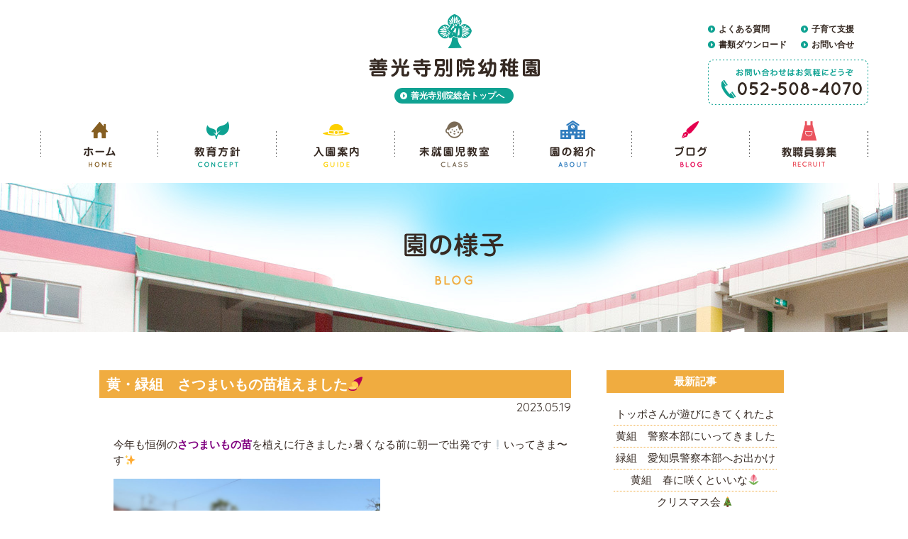

--- FILE ---
content_type: text/html; charset=UTF-8
request_url: http://www.e-zenkouji.com/kids/blog/14298.html
body_size: 10612
content:
<!DOCTYPE HTML>
<html lang="ja" prefix="og: http://ogp.me/ns#">
    <head prefix="og: http://ogp.me/ns# fb: http://ogp.me/ns/fb#  article: http://ogp.me/ns/article#">
        <meta charset="UTF-8">
        <meta name="description" itemprop="description" content="名古屋市西区中小田井にある善光寺が運営する幼稚園です。何にでも意欲的なで、元気で明るく、情操豊かな心と体を育てます。 | 黄・緑組　さつまいもの苗植えました🍠の紹介をします。">
        <meta name="keywords" itemprop="keywords" content="幼稚園　善光寺別院　名古屋　名古屋市西区　中小田井　教育　座禅　英語教育">
        <meta name="viewport" content="width=device-width,initial-scale=1">
        <title>黄・緑組　さつまいもの苗植えました🍠 | 善光寺別院幼稚園</title>
        <link rel="shortcut icon" href="http://www.e-zenkouji.com/kids/_wp/wp-content/themes/zenkoji_kids/favicon.ico">
        <link href="https://fonts.googleapis.com/css?family=Quicksand:400,700" rel="stylesheet">
        <link href="http://www.e-zenkouji.com/kids/_wp/wp-content/themes/zenkoji_kids/css/reset.css" rel="stylesheet" type="text/css">
        <link href="http://www.e-zenkouji.com/kids/_wp/wp-content/themes/zenkoji_kids/css/common.css" rel="stylesheet" type="text/css">
        <link href="http://www.e-zenkouji.com/kids/_wp/wp-content/themes/zenkoji_kids/css/sp.css" rel="stylesheet" type="text/css">
        <link href="http://www.e-zenkouji.com/kids/_wp/wp-content/themes/zenkoji_kids/css/drawer.css" rel="stylesheet" type="text/css">
        <script type="text/javascript" src="http://www.e-zenkouji.com/kids/_wp/wp-content/themes/zenkoji_kids/js/jquery-1.11.1.min.js"></script>
        <script type="text/javascript" src="http://www.e-zenkouji.com/kids/_wp/wp-content/themes/zenkoji_kids/js/breakpoints.js"></script>
        
        <script type="text/javascript">
            $(function() {
                $(window).setBreakpoints({
                    distinct: true,
                    breakpoints: [ 1, 767 ]
                });
                $(window).bind('enterBreakpoint767',function() {
                    $('.sp-img').each(function() {
                        $(this).attr('src', $(this).attr('src').replace('-sp', '-pc'));
                    });
                });
                $(window).bind('enterBreakpoint1',function() {
                    $('.sp-img').each(function() {
                        $(this).attr('src', $(this).attr('src').replace('-pc', '-sp'));
                    });
                });
            });
        </script>
        
        <script type="text/javascript" src="http://www.e-zenkouji.com/kids/_wp/wp-content/themes/zenkoji_kids/js/common.js"></script>
        <script type="text/javascript" src="http://www.e-zenkouji.com/kids/_wp/wp-content/themes/zenkoji_kids/js/jquery.easing.1.3.js"></script>
        
        
        <!--スマホ用ドロワーメニュー-->
        <script>
            $(function() {
                $("#menu").css("display", "none");
                $("#menu-bt").on("click", function() {
                    $("#menu").slideToggle(300);
                    $(this).toggleClass("active");
                    if ($(this).hasClass("active")) {
                        $("#drower").attr('src', 'http://www.e-zenkouji.com/kids/_wp/wp-content/themes/zenkoji_kids/images/common/close.png');
                    }
                    else {
                        $("#drower").attr('src', 'http://www.e-zenkouji.com/kids/_wp/wp-content/themes/zenkoji_kids/images/common/menu.png');
                    }
                });
            });
        </script>
        <!--スマホ用ドロワーメニューここまで-->
        
        <script type="text/javascript">
            //スマホメニューをスクロールできるようにする
            $(function() {
                $("#menu-bt").on("click", function() {
                    $("#spnav_wrap").toggleClass("scroll_nav")
                });
            });
        </script>
        
        <!-- OGP 設定 -->
                <meta property="og:title" content="黄・緑組　さつまいもの苗植えました🍠">
        <meta property="og:description" content="今年も恒例のさつまいもの苗を植えに行きました♪暑くなる前に朝一で出発です❕いってきま〜す✨ &nbsp; &nbsp; &nbsp; 畑には植物の名人、井上さんがいました✨子どもたちが畑に入りやすいよ">
        <meta property="og:site_name" content="善光寺別院幼稚園">
        <meta property="og:image" content="http://www.e-zenkouji.com/kids/_wp/wp-content/themes/zenkoji_kids/images/key_top.jpg">
        <meta property="og:locale" content="ja_JP">
        <meta property="og:type" content="article">
        <meta property="og:url" content="http://www.e-zenkouji.com/kids/blog/14298.html">
        <!-- /OGP 設定 -->
        
        <!--[if (gte IE 6)&(lte IE 8)]>
<script type="text/javascript" src="http://www.e-zenkouji.com/kids/_wp/wp-content/themes/zenkoji_kids/js/selectivizr.js"></script>
<![endif]-->
        <!--[if lt IE 7]>
<script src="http://www.e-zenkouji.com/kids/_wp/wp-content/themes/zenkoji_kids/js/ie7.js"></script>
<![endif]-->
        <!--[if lt IE 9]>
<script src="http://www.e-zenkouji.com/kids/_wp/wp-content/themes/zenkoji_kids/js/html5shiv.js"></script>
<script type="text/javascript" src="http://www.e-zenkouji.com/kids/_wp/wp-content/themes/zenkoji_kids/js/respond.min.js"></script>
<![endif]-->
        
        
<!-- All in One SEO Pack 2.5 by Michael Torbert of Semper Fi Web Design[535,571] -->
<link rel="canonical" href="http://www.e-zenkouji.com/kids/blog/14298.html" />
			<script type="text/javascript" >
				window.ga=window.ga||function(){(ga.q=ga.q||[]).push(arguments)};ga.l=+new Date;
				ga('create', 'UA-116822806-1', 'auto');
				// Plugins
				
				ga('send', 'pageview');
			</script>
			<script async src="https://www.google-analytics.com/analytics.js"></script>
			<!-- /all in one seo pack -->
<link rel='dns-prefetch' href='//s.w.org' />
<link rel="alternate" type="application/rss+xml" title="善光寺別院幼稚園 &raquo; 黄・緑組　さつまいもの苗植えました🍠 のコメントのフィード" href="http://www.e-zenkouji.com/kids/blog/14298.html/feed" />
		<script type="text/javascript">
			window._wpemojiSettings = {"baseUrl":"https:\/\/s.w.org\/images\/core\/emoji\/11\/72x72\/","ext":".png","svgUrl":"https:\/\/s.w.org\/images\/core\/emoji\/11\/svg\/","svgExt":".svg","source":{"concatemoji":"http:\/\/www.e-zenkouji.com\/kids\/_wp\/wp-includes\/js\/wp-emoji-release.min.js?ver=4.9.26"}};
			!function(e,a,t){var n,r,o,i=a.createElement("canvas"),p=i.getContext&&i.getContext("2d");function s(e,t){var a=String.fromCharCode;p.clearRect(0,0,i.width,i.height),p.fillText(a.apply(this,e),0,0);e=i.toDataURL();return p.clearRect(0,0,i.width,i.height),p.fillText(a.apply(this,t),0,0),e===i.toDataURL()}function c(e){var t=a.createElement("script");t.src=e,t.defer=t.type="text/javascript",a.getElementsByTagName("head")[0].appendChild(t)}for(o=Array("flag","emoji"),t.supports={everything:!0,everythingExceptFlag:!0},r=0;r<o.length;r++)t.supports[o[r]]=function(e){if(!p||!p.fillText)return!1;switch(p.textBaseline="top",p.font="600 32px Arial",e){case"flag":return s([55356,56826,55356,56819],[55356,56826,8203,55356,56819])?!1:!s([55356,57332,56128,56423,56128,56418,56128,56421,56128,56430,56128,56423,56128,56447],[55356,57332,8203,56128,56423,8203,56128,56418,8203,56128,56421,8203,56128,56430,8203,56128,56423,8203,56128,56447]);case"emoji":return!s([55358,56760,9792,65039],[55358,56760,8203,9792,65039])}return!1}(o[r]),t.supports.everything=t.supports.everything&&t.supports[o[r]],"flag"!==o[r]&&(t.supports.everythingExceptFlag=t.supports.everythingExceptFlag&&t.supports[o[r]]);t.supports.everythingExceptFlag=t.supports.everythingExceptFlag&&!t.supports.flag,t.DOMReady=!1,t.readyCallback=function(){t.DOMReady=!0},t.supports.everything||(n=function(){t.readyCallback()},a.addEventListener?(a.addEventListener("DOMContentLoaded",n,!1),e.addEventListener("load",n,!1)):(e.attachEvent("onload",n),a.attachEvent("onreadystatechange",function(){"complete"===a.readyState&&t.readyCallback()})),(n=t.source||{}).concatemoji?c(n.concatemoji):n.wpemoji&&n.twemoji&&(c(n.twemoji),c(n.wpemoji)))}(window,document,window._wpemojiSettings);
		</script>
		<style type="text/css">
img.wp-smiley,
img.emoji {
	display: inline !important;
	border: none !important;
	box-shadow: none !important;
	height: 1em !important;
	width: 1em !important;
	margin: 0 .07em !important;
	vertical-align: -0.1em !important;
	background: none !important;
	padding: 0 !important;
}
</style>
<link rel='https://api.w.org/' href='http://www.e-zenkouji.com/kids/wp-json/' />
<link rel="EditURI" type="application/rsd+xml" title="RSD" href="http://www.e-zenkouji.com/kids/_wp/xmlrpc.php?rsd" />
<link rel="wlwmanifest" type="application/wlwmanifest+xml" href="http://www.e-zenkouji.com/kids/_wp/wp-includes/wlwmanifest.xml" /> 
<link rel='prev' title='赤組　お遊戯室のお楽しみ第二弾✊' href='http://www.e-zenkouji.com/kids/blog/14011.html' />
<link rel='next' title='赤組  お魚当番はじまりました' href='http://www.e-zenkouji.com/kids/blog/14363.html' />
<meta name="generator" content="WordPress 4.9.26" />
<link rel='shortlink' href='http://www.e-zenkouji.com/kids/?p=14298' />
<link rel="alternate" type="application/json+oembed" href="http://www.e-zenkouji.com/kids/wp-json/oembed/1.0/embed?url=http%3A%2F%2Fwww.e-zenkouji.com%2Fkids%2Fblog%2F14298.html" />
<link rel="alternate" type="text/xml+oembed" href="http://www.e-zenkouji.com/kids/wp-json/oembed/1.0/embed?url=http%3A%2F%2Fwww.e-zenkouji.com%2Fkids%2Fblog%2F14298.html&#038;format=xml" />
<script src="//www.google.com/recaptcha/api.js"></script>
<script type="text/javascript">
jQuery(function() {
	// reCAPTCHAの挿入
	jQuery( '.mw_wp_form_input button, .mw_wp_form_input input[type="submit"]' ).before( '<div data-callback="syncerRecaptchaCallback" data-sitekey="6Ldub00UAAAAAM27hQiBB96AKjCav1M77j-cK3KR" class="g-recaptcha"></div>' );
	// [input] Add disabled to input or button
	jQuery( '.mw_wp_form_input button, .mw_wp_form_input input[type="submit"]' ).attr( "disabled", "disabled" );
	// [confirm] Remove disabled
	jQuery( '.mw_wp_form_confirm input, .mw_wp_form_confirm select, .mw_wp_form_confirm textarea, .mw_wp_form_confirm button' ).removeAttr( 'disabled' );
});
// reCAPTCHA Callback
function syncerRecaptchaCallback( code ) {
	if(code != "") {
		jQuery( '.mw_wp_form_input button, .mw_wp_form_input input[type="submit"]' ).removeAttr( 'disabled' );
	}
}
</script>
<style type="text/css">
.g-recaptcha { margin: 20px 0 15px; }.g-recaptcha > div { margin: 0 auto; }</style>
    </head>

    <body>

        <!----------ヘッダーここから------------------->
        <header>
            <div id="header_innner" class="center">
                <!--ヘッダー上部-->
                <div id="header_top">
                    <h1><a href="http://www.e-zenkouji.com/kids"><img src="http://www.e-zenkouji.com/kids/_wp/wp-content/themes/zenkoji_kids/images/common/header_h1.png" width="241" height="89" alt="善光寺別院幼稚園"></a></h1>
                    <p class="but top_but pc"><a href="http://www.e-zenkouji.com/">善光寺別院総合トップへ</a></p>
                    <div id="side_nav" class="clearfix">
                        <table class="pc">
                            <tr>
                                <td><a href="http://www.e-zenkouji.com/kids/faq">よくある質問</a></td>
                                <td class="td02"><a href="http://www.e-zenkouji.com/kids/tayori #tayori_03">子育て支援</a></td>
                            </tr>
                            <tr>
                                <td><a href="http://www.e-zenkouji.com/kids/download">書類ダウンロード</a></td>
                                <td class="td02"><a href="http://www.e-zenkouji.com/kids/contact">お問い合せ</a></td>
                            </tr>
                        </table>

                        <a class="pc" href="tel:0525084070"><img src="http://www.e-zenkouji.com/kids/_wp/wp-content/themes/zenkoji_kids/images/common/header_tel.png" width="226" height="64" alt="電話052-508-4070"></a>
                    </div>


                </div>
                <!--ヘッダー上部ここまで-->

                <!--グローバルナビここから-->
                <nav id="glovalnavi" class="clearfix pc">
                    <ul>
                        <li><a href="http://www.e-zenkouji.com/kids"><img src="http://www.e-zenkouji.com/kids/_wp/wp-content/themes/zenkoji_kids/images/common/home_but.png" width="165" height="68" alt="ホーム"></a></li>
                        <li><a href="http://www.e-zenkouji.com/kids/concept"><img src="http://www.e-zenkouji.com/kids/_wp/wp-content/themes/zenkoji_kids/images/common/concept_but.png" width="167" height="68" alt="教育方針"></a></li>
                        <li><a href="http://www.e-zenkouji.com/kids/guide"><img src="http://www.e-zenkouji.com/kids/_wp/wp-content/themes/zenkoji_kids/images/common/guide_but.png" width="167" height="68" alt="入園案内"></a></li>
                        <li><a href="http://www.e-zenkouji.com/kids/tayori"><img src="http://www.e-zenkouji.com/kids/_wp/wp-content/themes/zenkoji_kids/images/common/tayori_but.png" width="167" height="68" alt="よくある質問"></a></li>
                        <li><a href="http://www.e-zenkouji.com/kids/about"><img src="http://www.e-zenkouji.com/kids/_wp/wp-content/themes/zenkoji_kids/images/common/about_but.png" width="167" height="68" alt="園の紹介"></a></li>
                        <li><a href="http://www.e-zenkouji.com/kids/blog"><img src="http://www.e-zenkouji.com/kids/_wp/wp-content/themes/zenkoji_kids/images/common/blog_but.png" width="167" height="68" alt="ブログ"></a></li>
                        <li><a href="http://www.e-zenkouji.com/kids/info/607.html"><img src="http://www.e-zenkouji.com/kids/_wp/wp-content/themes/zenkoji_kids/images/common/recruit_but.png" width="167" height="68" alt="教職員募集"></a></li>
                    </ul>
                </nav>
                <!--グローバルナビここまで-->
                <!--スマホグローバルナビここから-->
                <div id="spnav_wrap">
                    <div id="menu-bt" class="sp_only">
                        <img id="drower" src="http://www.e-zenkouji.com/kids/_wp/wp-content/themes/zenkoji_kids/images/common/menu.png" alt="menu">
                    </div>
                    <div id="menu" class="sp_only">
                        <nav id="sp_nav">
                            <a class="tel_sp" href="tel:0525084070"><span class="tel_01">Tel:052-508-4070</span><br><span class="tel_02">タップすると電話がかかります</span></a>
                            <a class="mail_sp" href="http://www.e-zenkouji.com/kids/contact">メールにてお問合せ</a>
                            <!-- <a class="humb_sogo" href="http://www.e-zenkouji.com/" target="_blank">善光寺別院総合トップへ</a> -->
                            <ul>
                                <li><a href="http://www.e-zenkouji.com/kids">ホーム</a></li>
                                <li><a href="http://www.e-zenkouji.com/kids/concept">教育方針</a></li>
                                <li><a href="http://www.e-zenkouji.com/kids/guide">入園案内</a></li>
                                <li><a class="na_cl" href="http://www.e-zenkouji.com/kids/tayori">未就園児教室<br>子育て支援</a></li>
                                <li><a href="http://www.e-zenkouji.com/kids/about">園の紹介</a></li>
                                <li><a href="http://www.e-zenkouji.com/kids/blog">ブログ</a></li>
                                <li><a href="http://www.e-zenkouji.com/kids/day">園の一日</a></li>
                                <li><a href="http://www.e-zenkouji.com/kids/events">年間行事</a></li>
                                <li><a href="http://www.e-zenkouji.com/kids/info">お知らせ</a></li>
                                <li><a href="http://www.e-zenkouji.com/kids/faq">よくある質問</a></li>
                                <li><a href="http://www.e-zenkouji.com/kids/download">書類ダウンロード</a></li>
                                <li><a href="http://www.e-zenkouji.com/kids/info/607.html">教職員募集</a></li>
                                <li><a href="http://www.e-zenkouji.com/index1.htm">善光寺別院願王寺HP</a></li>
                            </ul>
                        </nav>
                    </div>
                </div>
           
                <!--スマホグローバルナビここまで-->
           
            </div>
        </header>
        <!--ヘッダーここまで-->
<!--内容ページヘッダーここから-->
<section id="header_h2">
    <h2><img src="http://www.e-zenkouji.com/kids/_wp/wp-content/themes/zenkoji_kids/images/blog/blog_h2.png" alt="ブログ"></h2>
</section>
<!--内容ページヘッダーここまで-->

<main class="clearfix">
    <div id="contents_left">
        <section id="blog_single">
                            <div id="blog_header">
                    <h3>黄・緑組　さつまいもの苗植えました🍠</h3>
                    <p class="date_single">2023.05.19</p>
                </div>

                <div id="blog_cont">
                    <p style="text-align: left;"><span style="font-family: 'arial black', sans-serif;">今年も恒例の<strong><span style="color: #800080;">さつまいもの苗</span></strong>を植えに行きました♪暑くなる前に朝一で出発です❕いってきま〜す✨</span></p>
<p><a href="http://www.e-zenkouji.com/kids/_wp/wp-content/uploads/2023/05/8447DB8F-7C88-4CD9-A9A3-84E472478657.jpeg"><img class=" wp-image-14338 aligncenter" src="http://www.e-zenkouji.com/kids/_wp/wp-content/uploads/2023/05/8447DB8F-7C88-4CD9-A9A3-84E472478657-300x225.jpeg" alt="" width="376" height="282" srcset="http://www.e-zenkouji.com/kids/_wp/wp-content/uploads/2023/05/8447DB8F-7C88-4CD9-A9A3-84E472478657-300x225.jpeg 300w, http://www.e-zenkouji.com/kids/_wp/wp-content/uploads/2023/05/8447DB8F-7C88-4CD9-A9A3-84E472478657-768x576.jpeg 768w, http://www.e-zenkouji.com/kids/_wp/wp-content/uploads/2023/05/8447DB8F-7C88-4CD9-A9A3-84E472478657.jpeg 1000w" sizes="(max-width: 376px) 100vw, 376px" /></a></p>
<p>&nbsp;</p>
<p>&nbsp;</p>
<p><a href="http://www.e-zenkouji.com/kids/_wp/wp-content/uploads/2023/05/57971120-E3EB-4F4E-9781-4C0C128E499A.jpeg"><img class=" wp-image-14337 aligncenter" src="http://www.e-zenkouji.com/kids/_wp/wp-content/uploads/2023/05/57971120-E3EB-4F4E-9781-4C0C128E499A-225x300.jpeg" alt="" width="289" height="385" srcset="http://www.e-zenkouji.com/kids/_wp/wp-content/uploads/2023/05/57971120-E3EB-4F4E-9781-4C0C128E499A-225x300.jpeg 225w, http://www.e-zenkouji.com/kids/_wp/wp-content/uploads/2023/05/57971120-E3EB-4F4E-9781-4C0C128E499A.jpeg 750w" sizes="(max-width: 289px) 100vw, 289px" /></a></p>
<p>&nbsp;</p>
<p><span style="font-family: 'arial black', sans-serif;">畑には植物の名人、井上さんがいました✨子どもたちが畑に入りやすいように綺麗に整備もしてくれています♪先生から苗をもらいまずは<strong><span style="color: #ff0000;">4本の指で穴を開け、葉が太陽の方向へなるように苗を植えること</span></strong>、<strong><span style="color: #ff6600;">土のお布団を被せてあげること</span></strong>、教えてもらい苗植えに挑戦です❕</span></p>
<p>&nbsp;</p>
<p>&nbsp;</p>
<p><img class="aligncenter wp-image-14619" src="http://www.e-zenkouji.com/kids/_wp/wp-content/uploads/2023/05/C0286C39-F75E-49BB-A25E-B1CEEE8281F7-225x300.jpeg" alt="" width="248" height="331" srcset="http://www.e-zenkouji.com/kids/_wp/wp-content/uploads/2023/05/C0286C39-F75E-49BB-A25E-B1CEEE8281F7-225x300.jpeg 225w, http://www.e-zenkouji.com/kids/_wp/wp-content/uploads/2023/05/C0286C39-F75E-49BB-A25E-B1CEEE8281F7.jpeg 750w" sizes="(max-width: 248px) 100vw, 248px" /></p>
<p>&nbsp;</p>
<p>&nbsp;</p>
<p><img class="aligncenter size-medium wp-image-14653" src="http://www.e-zenkouji.com/kids/_wp/wp-content/uploads/2023/05/EDCE1FB3-706C-45D1-B8F8-8A446D151D63-300x225.jpeg" alt="" width="300" height="225" srcset="http://www.e-zenkouji.com/kids/_wp/wp-content/uploads/2023/05/EDCE1FB3-706C-45D1-B8F8-8A446D151D63-300x225.jpeg 300w, http://www.e-zenkouji.com/kids/_wp/wp-content/uploads/2023/05/EDCE1FB3-706C-45D1-B8F8-8A446D151D63-768x575.jpeg 768w, http://www.e-zenkouji.com/kids/_wp/wp-content/uploads/2023/05/EDCE1FB3-706C-45D1-B8F8-8A446D151D63-1024x767.jpeg 1024w, http://www.e-zenkouji.com/kids/_wp/wp-content/uploads/2023/05/EDCE1FB3-706C-45D1-B8F8-8A446D151D63.jpeg 1125w" sizes="(max-width: 300px) 100vw, 300px" /></p>
<p>&nbsp;</p>
<p>&nbsp;</p>
<p><a href="http://www.e-zenkouji.com/kids/_wp/wp-content/uploads/2023/05/42029119-748D-4751-8DA6-76A8336305AF.jpeg"><img class="size-medium wp-image-14346 aligncenter" src="http://www.e-zenkouji.com/kids/_wp/wp-content/uploads/2023/05/42029119-748D-4751-8DA6-76A8336305AF-300x225.jpeg" alt="" width="300" height="225" srcset="http://www.e-zenkouji.com/kids/_wp/wp-content/uploads/2023/05/42029119-748D-4751-8DA6-76A8336305AF-300x225.jpeg 300w, http://www.e-zenkouji.com/kids/_wp/wp-content/uploads/2023/05/42029119-748D-4751-8DA6-76A8336305AF-768x576.jpeg 768w, http://www.e-zenkouji.com/kids/_wp/wp-content/uploads/2023/05/42029119-748D-4751-8DA6-76A8336305AF.jpeg 1000w" sizes="(max-width: 300px) 100vw, 300px" /></a></p>
<p>&nbsp;</p>
<p><span style="font-family: 'arial black', sans-serif;">連日の天気で砂は乾いてカラカラの硬め。力がいります。一生懸命穴を掘りました♪</span></p>
<p><img class="aligncenter size-medium wp-image-14626" src="http://www.e-zenkouji.com/kids/_wp/wp-content/uploads/2023/05/9833D6D1-AF85-48D8-A54D-A8F3EBABF240-300x225.jpeg" alt="" width="300" height="225" srcset="http://www.e-zenkouji.com/kids/_wp/wp-content/uploads/2023/05/9833D6D1-AF85-48D8-A54D-A8F3EBABF240-300x225.jpeg 300w, http://www.e-zenkouji.com/kids/_wp/wp-content/uploads/2023/05/9833D6D1-AF85-48D8-A54D-A8F3EBABF240-768x576.jpeg 768w, http://www.e-zenkouji.com/kids/_wp/wp-content/uploads/2023/05/9833D6D1-AF85-48D8-A54D-A8F3EBABF240-1024x768.jpeg 1024w, http://www.e-zenkouji.com/kids/_wp/wp-content/uploads/2023/05/9833D6D1-AF85-48D8-A54D-A8F3EBABF240.jpeg 1478w" sizes="(max-width: 300px) 100vw, 300px" /></p>
<p>&nbsp;</p>
<p>&nbsp;</p>
<p><img class="aligncenter size-medium wp-image-14625" src="http://www.e-zenkouji.com/kids/_wp/wp-content/uploads/2023/05/A0EB6921-56BE-49A4-919A-B16443EE6C1B-300x225.jpeg" alt="" width="300" height="225" srcset="http://www.e-zenkouji.com/kids/_wp/wp-content/uploads/2023/05/A0EB6921-56BE-49A4-919A-B16443EE6C1B-300x225.jpeg 300w, http://www.e-zenkouji.com/kids/_wp/wp-content/uploads/2023/05/A0EB6921-56BE-49A4-919A-B16443EE6C1B-768x576.jpeg 768w, http://www.e-zenkouji.com/kids/_wp/wp-content/uploads/2023/05/A0EB6921-56BE-49A4-919A-B16443EE6C1B-1024x768.jpeg 1024w, http://www.e-zenkouji.com/kids/_wp/wp-content/uploads/2023/05/A0EB6921-56BE-49A4-919A-B16443EE6C1B.jpeg 1478w" sizes="(max-width: 300px) 100vw, 300px" /></p>
<p>&nbsp;</p>
<p>&nbsp;</p>
<p><img class="size-medium wp-image-14598 aligncenter" src="http://www.e-zenkouji.com/kids/_wp/wp-content/uploads/2023/05/06800329-2E95-4681-AF52-59D55BE2CFA6-300x225.jpeg" alt="" width="300" height="225" srcset="http://www.e-zenkouji.com/kids/_wp/wp-content/uploads/2023/05/06800329-2E95-4681-AF52-59D55BE2CFA6-300x225.jpeg 300w, http://www.e-zenkouji.com/kids/_wp/wp-content/uploads/2023/05/06800329-2E95-4681-AF52-59D55BE2CFA6-768x576.jpeg 768w, http://www.e-zenkouji.com/kids/_wp/wp-content/uploads/2023/05/06800329-2E95-4681-AF52-59D55BE2CFA6.jpeg 1000w" sizes="(max-width: 300px) 100vw, 300px" /></p>
<p>&nbsp;</p>
<p>&nbsp;</p>
<p><a href="http://www.e-zenkouji.com/kids/_wp/wp-content/uploads/2023/05/04651FF4-4DFF-4B1A-BC98-E06B97020398.jpeg"><img class="size-medium wp-image-14345 aligncenter" src="http://www.e-zenkouji.com/kids/_wp/wp-content/uploads/2023/05/04651FF4-4DFF-4B1A-BC98-E06B97020398-300x225.jpeg" alt="" width="300" height="225" srcset="http://www.e-zenkouji.com/kids/_wp/wp-content/uploads/2023/05/04651FF4-4DFF-4B1A-BC98-E06B97020398-300x225.jpeg 300w, http://www.e-zenkouji.com/kids/_wp/wp-content/uploads/2023/05/04651FF4-4DFF-4B1A-BC98-E06B97020398-768x576.jpeg 768w, http://www.e-zenkouji.com/kids/_wp/wp-content/uploads/2023/05/04651FF4-4DFF-4B1A-BC98-E06B97020398.jpeg 1000w" sizes="(max-width: 300px) 100vw, 300px" /></a></p>
<p>&nbsp;</p>
<p>&nbsp;</p>
<p><a href="http://www.e-zenkouji.com/kids/_wp/wp-content/uploads/2023/05/25B8795D-1799-4475-941F-8EC1D360F597.jpeg"><img class="size-medium wp-image-14343 aligncenter" src="http://www.e-zenkouji.com/kids/_wp/wp-content/uploads/2023/05/25B8795D-1799-4475-941F-8EC1D360F597-300x225.jpeg" alt="" width="300" height="225" srcset="http://www.e-zenkouji.com/kids/_wp/wp-content/uploads/2023/05/25B8795D-1799-4475-941F-8EC1D360F597-300x225.jpeg 300w, http://www.e-zenkouji.com/kids/_wp/wp-content/uploads/2023/05/25B8795D-1799-4475-941F-8EC1D360F597-768x576.jpeg 768w, http://www.e-zenkouji.com/kids/_wp/wp-content/uploads/2023/05/25B8795D-1799-4475-941F-8EC1D360F597.jpeg 1000w" sizes="(max-width: 300px) 100vw, 300px" /></a></p>
<p>&nbsp;</p>
<p>&nbsp;</p>
<p><a href="http://www.e-zenkouji.com/kids/_wp/wp-content/uploads/2023/05/8DFCAB06-4A16-4887-AB03-4A43F7C28119.jpeg"><img class="size-medium wp-image-14342 aligncenter" src="http://www.e-zenkouji.com/kids/_wp/wp-content/uploads/2023/05/8DFCAB06-4A16-4887-AB03-4A43F7C28119-300x225.jpeg" alt="" width="300" height="225" srcset="http://www.e-zenkouji.com/kids/_wp/wp-content/uploads/2023/05/8DFCAB06-4A16-4887-AB03-4A43F7C28119-300x225.jpeg 300w, http://www.e-zenkouji.com/kids/_wp/wp-content/uploads/2023/05/8DFCAB06-4A16-4887-AB03-4A43F7C28119-768x576.jpeg 768w, http://www.e-zenkouji.com/kids/_wp/wp-content/uploads/2023/05/8DFCAB06-4A16-4887-AB03-4A43F7C28119.jpeg 1000w" sizes="(max-width: 300px) 100vw, 300px" /></a></p>
<p>&nbsp;</p>
<p>&nbsp;</p>
<p><a href="http://www.e-zenkouji.com/kids/_wp/wp-content/uploads/2023/05/2F3020EA-592C-4D51-845A-630849AE6B7B.jpeg"><img class="size-medium wp-image-14344 aligncenter" src="http://www.e-zenkouji.com/kids/_wp/wp-content/uploads/2023/05/2F3020EA-592C-4D51-845A-630849AE6B7B-300x225.jpeg" alt="" width="300" height="225" srcset="http://www.e-zenkouji.com/kids/_wp/wp-content/uploads/2023/05/2F3020EA-592C-4D51-845A-630849AE6B7B-300x225.jpeg 300w, http://www.e-zenkouji.com/kids/_wp/wp-content/uploads/2023/05/2F3020EA-592C-4D51-845A-630849AE6B7B-768x576.jpeg 768w, http://www.e-zenkouji.com/kids/_wp/wp-content/uploads/2023/05/2F3020EA-592C-4D51-845A-630849AE6B7B.jpeg 1000w" sizes="(max-width: 300px) 100vw, 300px" /></a></p>
<p>&nbsp;</p>
<p>&nbsp;</p>
<p><img class="aligncenter size-medium wp-image-14656" src="http://www.e-zenkouji.com/kids/_wp/wp-content/uploads/2023/05/84F1FF45-B738-4D6B-8E49-ED9FA5C9D2A8-300x225.jpeg" alt="" width="300" height="225" srcset="http://www.e-zenkouji.com/kids/_wp/wp-content/uploads/2023/05/84F1FF45-B738-4D6B-8E49-ED9FA5C9D2A8-300x225.jpeg 300w, http://www.e-zenkouji.com/kids/_wp/wp-content/uploads/2023/05/84F1FF45-B738-4D6B-8E49-ED9FA5C9D2A8-768x575.jpeg 768w, http://www.e-zenkouji.com/kids/_wp/wp-content/uploads/2023/05/84F1FF45-B738-4D6B-8E49-ED9FA5C9D2A8-1024x767.jpeg 1024w, http://www.e-zenkouji.com/kids/_wp/wp-content/uploads/2023/05/84F1FF45-B738-4D6B-8E49-ED9FA5C9D2A8.jpeg 1125w" sizes="(max-width: 300px) 100vw, 300px" /></p>
<p>&nbsp;</p>
<p>&nbsp;</p>
<p><img class="aligncenter size-medium wp-image-14651" src="http://www.e-zenkouji.com/kids/_wp/wp-content/uploads/2023/05/517E0C9B-6852-415F-9C24-6FBC7808B73D-300x225.jpeg" alt="" width="300" height="225" srcset="http://www.e-zenkouji.com/kids/_wp/wp-content/uploads/2023/05/517E0C9B-6852-415F-9C24-6FBC7808B73D-300x225.jpeg 300w, http://www.e-zenkouji.com/kids/_wp/wp-content/uploads/2023/05/517E0C9B-6852-415F-9C24-6FBC7808B73D-768x575.jpeg 768w, http://www.e-zenkouji.com/kids/_wp/wp-content/uploads/2023/05/517E0C9B-6852-415F-9C24-6FBC7808B73D-1024x767.jpeg 1024w, http://www.e-zenkouji.com/kids/_wp/wp-content/uploads/2023/05/517E0C9B-6852-415F-9C24-6FBC7808B73D.jpeg 1125w" sizes="(max-width: 300px) 100vw, 300px" /></p>
<p>&nbsp;</p>
<p>&nbsp;</p>
<p><img class="aligncenter size-medium wp-image-14621" src="http://www.e-zenkouji.com/kids/_wp/wp-content/uploads/2023/05/80809217-F68E-42DD-BFA5-15ACFF22E1C9-300x225.jpeg" alt="" width="300" height="225" srcset="http://www.e-zenkouji.com/kids/_wp/wp-content/uploads/2023/05/80809217-F68E-42DD-BFA5-15ACFF22E1C9-300x225.jpeg 300w, http://www.e-zenkouji.com/kids/_wp/wp-content/uploads/2023/05/80809217-F68E-42DD-BFA5-15ACFF22E1C9-768x576.jpeg 768w, http://www.e-zenkouji.com/kids/_wp/wp-content/uploads/2023/05/80809217-F68E-42DD-BFA5-15ACFF22E1C9-1024x768.jpeg 1024w, http://www.e-zenkouji.com/kids/_wp/wp-content/uploads/2023/05/80809217-F68E-42DD-BFA5-15ACFF22E1C9.jpeg 1478w" sizes="(max-width: 300px) 100vw, 300px" /></p>
<p>&nbsp;</p>
<p>&nbsp;</p>
<p><img class="aligncenter size-medium wp-image-14620" src="http://www.e-zenkouji.com/kids/_wp/wp-content/uploads/2023/05/C967F77D-C607-4070-839F-735B940C15D3-300x225.jpeg" alt="" width="300" height="225" srcset="http://www.e-zenkouji.com/kids/_wp/wp-content/uploads/2023/05/C967F77D-C607-4070-839F-735B940C15D3-300x225.jpeg 300w, http://www.e-zenkouji.com/kids/_wp/wp-content/uploads/2023/05/C967F77D-C607-4070-839F-735B940C15D3-768x576.jpeg 768w, http://www.e-zenkouji.com/kids/_wp/wp-content/uploads/2023/05/C967F77D-C607-4070-839F-735B940C15D3.jpeg 1000w" sizes="(max-width: 300px) 100vw, 300px" /></p>
<p>&nbsp;</p>
<p><span style="font-family: 'arial black', sans-serif;">大きくなあれ♪大きくなあれ♪子どもたちは唱えていました✨さつまいもにもきっと届いているよ❕</span></p>
<p><a href="http://www.e-zenkouji.com/kids/_wp/wp-content/uploads/2023/05/ECB412A3-EEDB-4E2E-BF6A-4ABE9EF4C45B.jpeg"><img class="size-medium wp-image-14351 aligncenter" src="http://www.e-zenkouji.com/kids/_wp/wp-content/uploads/2023/05/ECB412A3-EEDB-4E2E-BF6A-4ABE9EF4C45B-300x225.jpeg" alt="" width="300" height="225" srcset="http://www.e-zenkouji.com/kids/_wp/wp-content/uploads/2023/05/ECB412A3-EEDB-4E2E-BF6A-4ABE9EF4C45B-300x225.jpeg 300w, http://www.e-zenkouji.com/kids/_wp/wp-content/uploads/2023/05/ECB412A3-EEDB-4E2E-BF6A-4ABE9EF4C45B-768x576.jpeg 768w, http://www.e-zenkouji.com/kids/_wp/wp-content/uploads/2023/05/ECB412A3-EEDB-4E2E-BF6A-4ABE9EF4C45B.jpeg 1000w" sizes="(max-width: 300px) 100vw, 300px" /></a></p>
<p>&nbsp;</p>
<p>&nbsp;</p>
<p><a href="http://www.e-zenkouji.com/kids/_wp/wp-content/uploads/2023/05/CAD4CD73-301B-4109-AABD-86EC2954FC18.jpeg"><img class="size-medium wp-image-14347 aligncenter" src="http://www.e-zenkouji.com/kids/_wp/wp-content/uploads/2023/05/CAD4CD73-301B-4109-AABD-86EC2954FC18-300x225.jpeg" alt="" width="300" height="225" srcset="http://www.e-zenkouji.com/kids/_wp/wp-content/uploads/2023/05/CAD4CD73-301B-4109-AABD-86EC2954FC18-300x225.jpeg 300w, http://www.e-zenkouji.com/kids/_wp/wp-content/uploads/2023/05/CAD4CD73-301B-4109-AABD-86EC2954FC18-768x576.jpeg 768w, http://www.e-zenkouji.com/kids/_wp/wp-content/uploads/2023/05/CAD4CD73-301B-4109-AABD-86EC2954FC18.jpeg 1000w" sizes="(max-width: 300px) 100vw, 300px" /></a></p>
<p>&nbsp;</p>
<p>&nbsp;</p>
<p><a href="http://www.e-zenkouji.com/kids/_wp/wp-content/uploads/2023/05/7A2914E0-2112-4938-93FB-F6879E8F3416.jpeg"><img class="size-medium wp-image-14341 aligncenter" src="http://www.e-zenkouji.com/kids/_wp/wp-content/uploads/2023/05/7A2914E0-2112-4938-93FB-F6879E8F3416-300x225.jpeg" alt="" width="300" height="225" srcset="http://www.e-zenkouji.com/kids/_wp/wp-content/uploads/2023/05/7A2914E0-2112-4938-93FB-F6879E8F3416-300x225.jpeg 300w, http://www.e-zenkouji.com/kids/_wp/wp-content/uploads/2023/05/7A2914E0-2112-4938-93FB-F6879E8F3416-768x576.jpeg 768w, http://www.e-zenkouji.com/kids/_wp/wp-content/uploads/2023/05/7A2914E0-2112-4938-93FB-F6879E8F3416.jpeg 1000w" sizes="(max-width: 300px) 100vw, 300px" /></a></p>
<p>&nbsp;</p>
<p>&nbsp;</p>
<p><span style="font-family: 'arial black', sans-serif;"><img class="size-medium wp-image-14595 aligncenter" src="http://www.e-zenkouji.com/kids/_wp/wp-content/uploads/2023/05/058D3D03-AE03-48D7-9E2A-9DDDD7C09935-300x225.jpeg" alt="" width="300" height="225" srcset="http://www.e-zenkouji.com/kids/_wp/wp-content/uploads/2023/05/058D3D03-AE03-48D7-9E2A-9DDDD7C09935-300x225.jpeg 300w, http://www.e-zenkouji.com/kids/_wp/wp-content/uploads/2023/05/058D3D03-AE03-48D7-9E2A-9DDDD7C09935-768x576.jpeg 768w, http://www.e-zenkouji.com/kids/_wp/wp-content/uploads/2023/05/058D3D03-AE03-48D7-9E2A-9DDDD7C09935-1024x768.jpeg 1024w, http://www.e-zenkouji.com/kids/_wp/wp-content/uploads/2023/05/058D3D03-AE03-48D7-9E2A-9DDDD7C09935.jpeg 1479w" sizes="(max-width: 300px) 100vw, 300px" /></span></p>
<p>&nbsp;</p>
<p>&nbsp;</p>
<p><span style="font-family: 'arial black', sans-serif;"><img class="size-medium wp-image-14594 aligncenter" src="http://www.e-zenkouji.com/kids/_wp/wp-content/uploads/2023/05/5E274712-E392-4288-8B80-3A678AFA519C-300x225.jpeg" alt="" width="300" height="225" srcset="http://www.e-zenkouji.com/kids/_wp/wp-content/uploads/2023/05/5E274712-E392-4288-8B80-3A678AFA519C-300x225.jpeg 300w, http://www.e-zenkouji.com/kids/_wp/wp-content/uploads/2023/05/5E274712-E392-4288-8B80-3A678AFA519C-768x576.jpeg 768w, http://www.e-zenkouji.com/kids/_wp/wp-content/uploads/2023/05/5E274712-E392-4288-8B80-3A678AFA519C-1024x768.jpeg 1024w, http://www.e-zenkouji.com/kids/_wp/wp-content/uploads/2023/05/5E274712-E392-4288-8B80-3A678AFA519C.jpeg 1479w" sizes="(max-width: 300px) 100vw, 300px" /></span></p>
<p>&nbsp;</p>
<p>&nbsp;</p>
<p><span style="font-family: 'arial black', sans-serif;"><img class="size-medium wp-image-14593 aligncenter" src="http://www.e-zenkouji.com/kids/_wp/wp-content/uploads/2023/05/8CB83214-64C7-4245-8EE2-D5489A59D221-300x225.jpeg" alt="" width="300" height="225" srcset="http://www.e-zenkouji.com/kids/_wp/wp-content/uploads/2023/05/8CB83214-64C7-4245-8EE2-D5489A59D221-300x225.jpeg 300w, http://www.e-zenkouji.com/kids/_wp/wp-content/uploads/2023/05/8CB83214-64C7-4245-8EE2-D5489A59D221-768x576.jpeg 768w, http://www.e-zenkouji.com/kids/_wp/wp-content/uploads/2023/05/8CB83214-64C7-4245-8EE2-D5489A59D221-1024x768.jpeg 1024w, http://www.e-zenkouji.com/kids/_wp/wp-content/uploads/2023/05/8CB83214-64C7-4245-8EE2-D5489A59D221.jpeg 1479w" sizes="(max-width: 300px) 100vw, 300px" /></span></p>
<p>&nbsp;</p>
<p>&nbsp;</p>
<p><span style="font-family: 'arial black', sans-serif;"><img class="size-medium wp-image-14592 aligncenter" src="http://www.e-zenkouji.com/kids/_wp/wp-content/uploads/2023/05/FF16215B-8F62-47AC-8195-98CC320604DF-300x225.jpeg" alt="" width="300" height="225" srcset="http://www.e-zenkouji.com/kids/_wp/wp-content/uploads/2023/05/FF16215B-8F62-47AC-8195-98CC320604DF-300x225.jpeg 300w, http://www.e-zenkouji.com/kids/_wp/wp-content/uploads/2023/05/FF16215B-8F62-47AC-8195-98CC320604DF-768x576.jpeg 768w, http://www.e-zenkouji.com/kids/_wp/wp-content/uploads/2023/05/FF16215B-8F62-47AC-8195-98CC320604DF-1024x768.jpeg 1024w, http://www.e-zenkouji.com/kids/_wp/wp-content/uploads/2023/05/FF16215B-8F62-47AC-8195-98CC320604DF.jpeg 1479w" sizes="(max-width: 300px) 100vw, 300px" /></span></p>
<p>&nbsp;</p>
<p>&nbsp;</p>
<p><span style="font-family: 'arial black', sans-serif;"><img class="size-medium wp-image-14591 aligncenter" src="http://www.e-zenkouji.com/kids/_wp/wp-content/uploads/2023/05/396A6887-7B99-41D5-9B1A-DD79BC8873C4-300x225.jpeg" alt="" width="300" height="225" srcset="http://www.e-zenkouji.com/kids/_wp/wp-content/uploads/2023/05/396A6887-7B99-41D5-9B1A-DD79BC8873C4-300x225.jpeg 300w, http://www.e-zenkouji.com/kids/_wp/wp-content/uploads/2023/05/396A6887-7B99-41D5-9B1A-DD79BC8873C4-768x576.jpeg 768w, http://www.e-zenkouji.com/kids/_wp/wp-content/uploads/2023/05/396A6887-7B99-41D5-9B1A-DD79BC8873C4-1024x768.jpeg 1024w, http://www.e-zenkouji.com/kids/_wp/wp-content/uploads/2023/05/396A6887-7B99-41D5-9B1A-DD79BC8873C4.jpeg 1479w" sizes="(max-width: 300px) 100vw, 300px" /></span></p>
<p>&nbsp;</p>
<p>&nbsp;</p>
<p><img class="aligncenter size-medium wp-image-14623" src="http://www.e-zenkouji.com/kids/_wp/wp-content/uploads/2023/05/61CD0A25-4F3D-4F7F-A442-74E9C5992CC7-300x225.jpeg" alt="" width="300" height="225" srcset="http://www.e-zenkouji.com/kids/_wp/wp-content/uploads/2023/05/61CD0A25-4F3D-4F7F-A442-74E9C5992CC7-300x225.jpeg 300w, http://www.e-zenkouji.com/kids/_wp/wp-content/uploads/2023/05/61CD0A25-4F3D-4F7F-A442-74E9C5992CC7-768x576.jpeg 768w, http://www.e-zenkouji.com/kids/_wp/wp-content/uploads/2023/05/61CD0A25-4F3D-4F7F-A442-74E9C5992CC7.jpeg 1000w" sizes="(max-width: 300px) 100vw, 300px" /></p>
<p>&nbsp;</p>
<p><span style="font-family: 'arial black', sans-serif;">ふう〜疲れちゃった〜💦頑張ったね☀️</span></p>
<p><img class="size-medium wp-image-14600 aligncenter" src="http://www.e-zenkouji.com/kids/_wp/wp-content/uploads/2023/05/85DCAEF7-B6B7-4B37-B3AA-1C98775FD156-300x223.jpeg" alt="" width="300" height="223" srcset="http://www.e-zenkouji.com/kids/_wp/wp-content/uploads/2023/05/85DCAEF7-B6B7-4B37-B3AA-1C98775FD156-300x223.jpeg 300w, http://www.e-zenkouji.com/kids/_wp/wp-content/uploads/2023/05/85DCAEF7-B6B7-4B37-B3AA-1C98775FD156-768x571.jpeg 768w, http://www.e-zenkouji.com/kids/_wp/wp-content/uploads/2023/05/85DCAEF7-B6B7-4B37-B3AA-1C98775FD156-1024x761.jpeg 1024w, http://www.e-zenkouji.com/kids/_wp/wp-content/uploads/2023/05/85DCAEF7-B6B7-4B37-B3AA-1C98775FD156.jpeg 1170w" sizes="(max-width: 300px) 100vw, 300px" /></p>
<p>&nbsp;</p>
<p><span style="font-family: 'arial black', sans-serif;">秋になったら沢山実がなるはずです❕さつまいもを使って今年も焼き芋パーティー出来るかな❔🍠</span></p>
<p><a href="http://www.e-zenkouji.com/kids/_wp/wp-content/uploads/2023/05/A8687766-22FD-43B3-8784-E72134D80715.jpeg"><img class="size-medium wp-image-14352 aligncenter" src="http://www.e-zenkouji.com/kids/_wp/wp-content/uploads/2023/05/A8687766-22FD-43B3-8784-E72134D80715-300x225.jpeg" alt="" width="300" height="225" srcset="http://www.e-zenkouji.com/kids/_wp/wp-content/uploads/2023/05/A8687766-22FD-43B3-8784-E72134D80715-300x225.jpeg 300w, http://www.e-zenkouji.com/kids/_wp/wp-content/uploads/2023/05/A8687766-22FD-43B3-8784-E72134D80715-768x576.jpeg 768w, http://www.e-zenkouji.com/kids/_wp/wp-content/uploads/2023/05/A8687766-22FD-43B3-8784-E72134D80715.jpeg 1000w" sizes="(max-width: 300px) 100vw, 300px" /></a></p>
<p>&nbsp;</p>
<p>&nbsp;</p>
<p><span style="font-family: 'arial black', sans-serif;"><a href="http://www.e-zenkouji.com/kids/_wp/wp-content/uploads/2023/05/2699E2C8-FC60-427F-BC63-43BBCCDCDC7B.jpeg"><img class="size-medium wp-image-14350 aligncenter" src="http://www.e-zenkouji.com/kids/_wp/wp-content/uploads/2023/05/2699E2C8-FC60-427F-BC63-43BBCCDCDC7B-300x225.jpeg" alt="" width="300" height="225" srcset="http://www.e-zenkouji.com/kids/_wp/wp-content/uploads/2023/05/2699E2C8-FC60-427F-BC63-43BBCCDCDC7B-300x225.jpeg 300w, http://www.e-zenkouji.com/kids/_wp/wp-content/uploads/2023/05/2699E2C8-FC60-427F-BC63-43BBCCDCDC7B-768x576.jpeg 768w, http://www.e-zenkouji.com/kids/_wp/wp-content/uploads/2023/05/2699E2C8-FC60-427F-BC63-43BBCCDCDC7B.jpeg 1000w" sizes="(max-width: 300px) 100vw, 300px" /></a></span></p>
<p>&nbsp;</p>
<p>&nbsp;</p>
<p><img class="aligncenter size-medium wp-image-14658" src="http://www.e-zenkouji.com/kids/_wp/wp-content/uploads/2023/05/65BAA6A3-24C7-4EFA-809A-7785DA768254-300x225.jpeg" alt="" width="300" height="225" srcset="http://www.e-zenkouji.com/kids/_wp/wp-content/uploads/2023/05/65BAA6A3-24C7-4EFA-809A-7785DA768254-300x225.jpeg 300w, http://www.e-zenkouji.com/kids/_wp/wp-content/uploads/2023/05/65BAA6A3-24C7-4EFA-809A-7785DA768254-768x575.jpeg 768w, http://www.e-zenkouji.com/kids/_wp/wp-content/uploads/2023/05/65BAA6A3-24C7-4EFA-809A-7785DA768254-1024x767.jpeg 1024w, http://www.e-zenkouji.com/kids/_wp/wp-content/uploads/2023/05/65BAA6A3-24C7-4EFA-809A-7785DA768254.jpeg 1125w" sizes="(max-width: 300px) 100vw, 300px" /></p>
<p>&nbsp;</p>
<p>&nbsp;</p>
<p><span style="font-family: 'arial black', sans-serif;"><a href="http://www.e-zenkouji.com/kids/_wp/wp-content/uploads/2023/05/7846A1FA-9C54-491F-AD6E-20DF445EA648.jpeg"><img class="size-medium wp-image-14348 aligncenter" src="http://www.e-zenkouji.com/kids/_wp/wp-content/uploads/2023/05/7846A1FA-9C54-491F-AD6E-20DF445EA648-300x225.jpeg" alt="" width="300" height="225" srcset="http://www.e-zenkouji.com/kids/_wp/wp-content/uploads/2023/05/7846A1FA-9C54-491F-AD6E-20DF445EA648-300x225.jpeg 300w, http://www.e-zenkouji.com/kids/_wp/wp-content/uploads/2023/05/7846A1FA-9C54-491F-AD6E-20DF445EA648-768x576.jpeg 768w, http://www.e-zenkouji.com/kids/_wp/wp-content/uploads/2023/05/7846A1FA-9C54-491F-AD6E-20DF445EA648.jpeg 1000w" sizes="(max-width: 300px) 100vw, 300px" /></a></span></p>
<p>&nbsp;</p>
<p>&nbsp;</p>
<p><span style="font-family: 'arial black', sans-serif;"><img class="size-medium wp-image-14590 aligncenter" src="http://www.e-zenkouji.com/kids/_wp/wp-content/uploads/2023/05/613E9EA2-870A-4140-A1D7-6064740AC802-300x225.jpeg" alt="" width="300" height="225" srcset="http://www.e-zenkouji.com/kids/_wp/wp-content/uploads/2023/05/613E9EA2-870A-4140-A1D7-6064740AC802-300x225.jpeg 300w, http://www.e-zenkouji.com/kids/_wp/wp-content/uploads/2023/05/613E9EA2-870A-4140-A1D7-6064740AC802-768x576.jpeg 768w, http://www.e-zenkouji.com/kids/_wp/wp-content/uploads/2023/05/613E9EA2-870A-4140-A1D7-6064740AC802-1024x768.jpeg 1024w, http://www.e-zenkouji.com/kids/_wp/wp-content/uploads/2023/05/613E9EA2-870A-4140-A1D7-6064740AC802.jpeg 1479w" sizes="(max-width: 300px) 100vw, 300px" /></span></p>
<p>&nbsp;</p>
<p>&nbsp;</p>
<p><span style="font-family: 'arial black', sans-serif;"><img class="size-medium wp-image-14589 aligncenter" src="http://www.e-zenkouji.com/kids/_wp/wp-content/uploads/2023/05/70444137-29A6-4D73-9379-534776BA9254-300x225.jpeg" alt="" width="300" height="225" srcset="http://www.e-zenkouji.com/kids/_wp/wp-content/uploads/2023/05/70444137-29A6-4D73-9379-534776BA9254-300x225.jpeg 300w, http://www.e-zenkouji.com/kids/_wp/wp-content/uploads/2023/05/70444137-29A6-4D73-9379-534776BA9254-768x576.jpeg 768w, http://www.e-zenkouji.com/kids/_wp/wp-content/uploads/2023/05/70444137-29A6-4D73-9379-534776BA9254-1024x768.jpeg 1024w, http://www.e-zenkouji.com/kids/_wp/wp-content/uploads/2023/05/70444137-29A6-4D73-9379-534776BA9254.jpeg 1479w" sizes="(max-width: 300px) 100vw, 300px" /></span></p>
<p>&nbsp;</p>
<p><span style="font-family: 'arial black', sans-serif;">幼稚園に着いたら涼しいお部屋で休憩♪苗植え楽しかったね、難しかったねなどと話しながら汗を拭いたり着替えをして過ごしました♪</span></p>
<p>&nbsp;</p>
<p>&nbsp;</p>
<p>&nbsp;</p>
<p>&nbsp;</p>
                </div>

                <a class="back" href="http://www.e-zenkouji.com/kids/blog"><img src="http://www.e-zenkouji.com/kids/_wp/wp-content/themes/zenkoji_kids/images/blog/blog_back02.png" alt="一覧へ戻る"></a>
                    </section>
    </div>

    <aside id="blog_contents_nav">
        <h4>最新記事</h4>
        <ul>
                            <li><a href="http://www.e-zenkouji.com/kids/blog/23749.html">トッポさんが遊びにきてくれたよ♪</a></li>
                            <li><a href="http://www.e-zenkouji.com/kids/blog/23616.html">黄組　警察本部にいってきました👮‍♀️</a></li>
                            <li><a href="http://www.e-zenkouji.com/kids/blog/23467.html">緑組　愛知県警察本部へお出かけ</a></li>
                            <li><a href="http://www.e-zenkouji.com/kids/kii/23727.html">黄組　春に咲くといいな🌷</a></li>
                            <li><a href="http://www.e-zenkouji.com/kids/blog/23712.html">クリスマス会🎄</a></li>
                            <li><a href="http://www.e-zenkouji.com/kids/blog/23687.html">白組　集団遊び</a></li>
                            <li><a href="http://www.e-zenkouji.com/kids/blog/23676.html">白組　最近の様子</a></li>
                            <li><a href="http://www.e-zenkouji.com/kids/blog/23696.html">緑組　さつまいも堀りに出かけました^_^</a></li>
                            <li><a href="http://www.e-zenkouji.com/kids/blog/23568.html">緑組　秋の遠足に行きました</a></li>
                            <li><a href="http://www.e-zenkouji.com/kids/blog/23624.html">赤組　秋の遠足</a></li>
                    </ul>

        <h4>アーカイブ</h4>
        <ul>
            	<li><a href='http://www.e-zenkouji.com/kids/date/2026/01'>2026年1月</a></li>
	<li><a href='http://www.e-zenkouji.com/kids/date/2025/12'>2025年12月</a></li>
	<li><a href='http://www.e-zenkouji.com/kids/date/2025/11'>2025年11月</a></li>
	<li><a href='http://www.e-zenkouji.com/kids/date/2025/10'>2025年10月</a></li>
	<li><a href='http://www.e-zenkouji.com/kids/date/2025/09'>2025年9月</a></li>
	<li><a href='http://www.e-zenkouji.com/kids/date/2025/08'>2025年8月</a></li>
	<li><a href='http://www.e-zenkouji.com/kids/date/2025/07'>2025年7月</a></li>
	<li><a href='http://www.e-zenkouji.com/kids/date/2025/06'>2025年6月</a></li>
	<li><a href='http://www.e-zenkouji.com/kids/date/2025/05'>2025年5月</a></li>
	<li><a href='http://www.e-zenkouji.com/kids/date/2025/04'>2025年4月</a></li>
	<li><a href='http://www.e-zenkouji.com/kids/date/2025/03'>2025年3月</a></li>
	<li><a href='http://www.e-zenkouji.com/kids/date/2025/02'>2025年2月</a></li>
	<li><a href='http://www.e-zenkouji.com/kids/date/2025/01'>2025年1月</a></li>
	<li><a href='http://www.e-zenkouji.com/kids/date/2024/12'>2024年12月</a></li>
	<li><a href='http://www.e-zenkouji.com/kids/date/2024/11'>2024年11月</a></li>
	<li><a href='http://www.e-zenkouji.com/kids/date/2024/10'>2024年10月</a></li>
	<li><a href='http://www.e-zenkouji.com/kids/date/2024/09'>2024年9月</a></li>
	<li><a href='http://www.e-zenkouji.com/kids/date/2024/08'>2024年8月</a></li>
	<li><a href='http://www.e-zenkouji.com/kids/date/2024/07'>2024年7月</a></li>
	<li><a href='http://www.e-zenkouji.com/kids/date/2024/06'>2024年6月</a></li>
	<li><a href='http://www.e-zenkouji.com/kids/date/2024/05'>2024年5月</a></li>
	<li><a href='http://www.e-zenkouji.com/kids/date/2024/04'>2024年4月</a></li>
	<li><a href='http://www.e-zenkouji.com/kids/date/2024/03'>2024年3月</a></li>
	<li><a href='http://www.e-zenkouji.com/kids/date/2024/02'>2024年2月</a></li>
	<li><a href='http://www.e-zenkouji.com/kids/date/2024/01'>2024年1月</a></li>
	<li><a href='http://www.e-zenkouji.com/kids/date/2023/12'>2023年12月</a></li>
	<li><a href='http://www.e-zenkouji.com/kids/date/2023/11'>2023年11月</a></li>
	<li><a href='http://www.e-zenkouji.com/kids/date/2023/10'>2023年10月</a></li>
	<li><a href='http://www.e-zenkouji.com/kids/date/2023/09'>2023年9月</a></li>
	<li><a href='http://www.e-zenkouji.com/kids/date/2023/08'>2023年8月</a></li>
	<li><a href='http://www.e-zenkouji.com/kids/date/2023/07'>2023年7月</a></li>
	<li><a href='http://www.e-zenkouji.com/kids/date/2023/06'>2023年6月</a></li>
	<li><a href='http://www.e-zenkouji.com/kids/date/2023/05'>2023年5月</a></li>
	<li><a href='http://www.e-zenkouji.com/kids/date/2023/04'>2023年4月</a></li>
	<li><a href='http://www.e-zenkouji.com/kids/date/2023/03'>2023年3月</a></li>
	<li><a href='http://www.e-zenkouji.com/kids/date/2023/02'>2023年2月</a></li>
	<li><a href='http://www.e-zenkouji.com/kids/date/2023/01'>2023年1月</a></li>
	<li><a href='http://www.e-zenkouji.com/kids/date/2022/12'>2022年12月</a></li>
	<li><a href='http://www.e-zenkouji.com/kids/date/2022/11'>2022年11月</a></li>
	<li><a href='http://www.e-zenkouji.com/kids/date/2022/10'>2022年10月</a></li>
	<li><a href='http://www.e-zenkouji.com/kids/date/2022/09'>2022年9月</a></li>
	<li><a href='http://www.e-zenkouji.com/kids/date/2022/08'>2022年8月</a></li>
        </ul>

        <h4>カテゴリ</h4>
        <ul>
            	<li class="cat-item cat-item-9"><a href="http://www.e-zenkouji.com/kids/aka" >あか組ブログ</a>
</li>
	<li class="cat-item cat-item-3"><a href="http://www.e-zenkouji.com/kids/info" title="お知らせ投稿用のカテゴリ">お知らせ</a>
</li>
	<li class="cat-item cat-item-1"><a href="http://www.e-zenkouji.com/kids/kyuushoku" title="毎日の給食情報をお伝えします。">お給食</a>
</li>
	<li class="cat-item cat-item-10"><a href="http://www.e-zenkouji.com/kids/kii" >きい組ブログ</a>
</li>
	<li class="cat-item cat-item-8"><a href="http://www.e-zenkouji.com/kids/shiro" >しろ組ブログ</a>
</li>
	<li class="cat-item cat-item-11"><a href="http://www.e-zenkouji.com/kids/midori" >みどり組ブログ</a>
</li>
	<li class="cat-item cat-item-4"><a href="http://www.e-zenkouji.com/kids/%e3%82%8f%e3%81%8f%e3%82%8f%e3%81%8f%e6%95%99%e5%ae%a4" >わくわく教室</a>
</li>
	<li class="cat-item cat-item-2"><a href="http://www.e-zenkouji.com/kids/blog" title="ブログ投稿用のカテゴリ">全体ブログ</a>
</li>
        </ul>
    </aside>
</main>

<div id="bunner">
    <ul>
        <li><a href="http://www.e-zenkouji.com/kids/day"><img src="http://www.e-zenkouji.com/kids/_wp/wp-content/themes/zenkoji_kids/images/index/bun_01.png" alt="幼稚園の一日"></a></li>
        <li><a href="http://www.e-zenkouji.com/kids/events"><img src="http://www.e-zenkouji.com/kids/_wp/wp-content/themes/zenkoji_kids/images/index/bun_02.png" alt="年間行事"></a></li>
        <li><a href="http://www.e-zenkouji.com/kids/tayori"><img src="http://www.e-zenkouji.com/kids/_wp/wp-content/themes/zenkoji_kids/images/index/bun_03.jpg" alt="未就園児教室、子育て支援プログラム"></a></li>
        <li><a href="http://www.e-zenkouji.com/kids/download"><img src="http://www.e-zenkouji.com/kids/_wp/wp-content/themes/zenkoji_kids/images/index/bun_04.jpg" alt="書類ダウンロード"></a></li>
    </ul>
</div>

<!--フッターここから-->
<footer>
    <div id="footer_inner" class="center">
        <h2><img src="http://www.e-zenkouji.com/kids/_wp/wp-content/themes/zenkoji_kids/images/common/footer_logo.png" alt="善光寺別院幼稚園"></h2>
        <p class="contact">お問合せはお気軽にどうぞ</p>
        <p class="mail_but"><a href="http://www.e-zenkouji.com/kids/contact">お問い合わせ</a></p>
        <p class="tel_footer"><a href="tel:0525084070">052-508-4070</a></p>
        <p class="fax"><span class="font70">FAX</span>052-501-1790</p>
        <p class="address">〒452-0822　名古屋市西区中小田井1-353</p>
    </div>

    <p id="page-top"><a class="pc" href="header_inner"><img class="pc" src="http://www.e-zenkouji.com/kids/_wp/wp-content/themes/zenkoji_kids/images/common/gotop_but.png" width="69" height="100" alt="topへ戻る"></a></p>
    
    <p id="page-top_sp" class="sp_only"><a href="header_inner"><img src="http://www.e-zenkouji.com/kids/_wp/wp-content/themes/zenkoji_kids/images/common/page-top_ps.png" alt="ページの先頭へ戻る"></a></p>

    <small id="copy">Copy Right (C)  善光寺別院幼稚園 All Right Recieved.</small>

</footer>
<script>

    $(function(){
        var topBtn = $('#page-top');
        topBtn.hide();
        $(window).scroll(function () {
            if ($(this).scrollTop() > 200) {
                topBtn.fadeIn(0);
                topBtn.css({opacity:1}).stop().animate({bottom:'80px'},600, 'easeInOutBack');
            } else {

                //topBtn.stop().animate({bottom:'2000px'},800, 'easeInExpo');
                topBtn.stop().animate({bottom:'1600px',opacity:0},1000, 'easeInQuint',function(){
                    topBtn.css({bottom:'-200px'});
                });
            }
        });

        topBtn.click(function () {
            $('body,html').animate({
                scrollTop: 0
            }, 500 , 'easeInOutQuad');
            return false;
        });
    });
</script>
<script type='text/javascript' src='http://www.e-zenkouji.com/kids/_wp/wp-includes/js/wp-embed.min.js?ver=4.9.26'></script>

</body>
</html>


--- FILE ---
content_type: text/css
request_url: http://www.e-zenkouji.com/kids/_wp/wp-content/themes/zenkoji_kids/css/common.css
body_size: 6938
content:
@charset "utf-8";
/* CSS Document */

@media screen and (min-width: 768px){
    /* メディアクエリー */


    /********************************************************/
    /*************************common*************************/
    /********************************************************/
    
    .standard {
        width: 1000px;
        margin: 0 auto;
    }

    *{
        margin:0;
        padding:0;
    }
    body{
        font: 15px/1.5 'Quicksand',"游ゴシック", YuGothic, "ヒラギノ角ゴ Pro W3","Hiragino Kaku Gothic Pro",Osaka,"メイリオ","meiryo","ＭＳ Ｐゴシック",sans-serif; 
        color:#362a23;
        min-width: 1167px;
    }
    header, article, footer, aside, time ,nav ,small ,section{
        display: block;
    }
    p{
        color:#362a23;
    }
    ul li, ol li{
        list-style-type: none;
    }
    a img{
        border-style:none;
    }
    a{
        color:#fff;
        text-decoration:none;
        display:block;
    }
    a:hover{
    }
    img{
        vertical-align:bottom;
    }
    a:hover img{
        filter: progid:DXImageTransform.Microsoft.Alpha(Opacity=50);
        opacity: 0.5;
        -webkit-transition: 0.3s ease;
        -moz-transition: 0.3s ease;
        -o-transition: 0.3s ease;
        transition: 0.3s ease;
    }
    table{
        border-collapse:collapse;
    }
    table td{
        vertical-align:top;
    }
    table th{
        text-align: left;
    }


    section {
        padding:0 0 70px 0;}

    .sp_only {
        display:none;}

    .illust {
        position:absolute;
        z-index:10;}

    .but {
        background-color:#0fa292;
        background-image:url(../images/common/white_icon.png);
        background-repeat:no-repeat;
        border-radius:15px;
        color:#fff;
        font-weight:bold;}

    .but:hover {
        background-color:#48b8c5;}


    .center {
        width:1000px;
        margin:0 auto;
    }

    .font70 {
        font-size:70%;}

    .font80 {
        font-size:80%;}

    .font120 {
        font-size: 120%;
    }

    .font200 {
        font-size: 200%;
    }


    .bold {
        font-weight:bold;}

    .red {
        color:#F00;}

    .white {
        background-color:#362a23;
        color:#fff;
        padding:0 5px 0 5px;}

    main {
        width:1000px;
        margin:0 auto;}

    .bottomborder {
        border-bottom:solid 1px #362a23;}
    
    
    /************************* ハンバーガーアイコン非表示 *************************/

    #humburger {
        display: none;
    }
    /************************* header *************************/
    header .center {
        width: 1167px;
    }

    header {
    }

    header figure {
        width:100%;}

    #header_innner {
        position:relative;
    }

    #header_top {
        height:150px;}

    header h1 {
        text-align:center;
        margin:20px 0 15px 0;}

    .top_but {
        font-size:83%;
        width:145px;
        padding:2px 0px 2px 23px;
        margin:0 auto 0;
        background-position:5% center;
        background-size:10px;
    }



    #side_nav {
        width:226px;
        position:absolute;
        top:10px;
        right:0px;
    }

    #side_nav table {
        width:226px;
        margin:0 0 10px 0;}


    #side_nav table td {
        background-image:url(../images/common/green_icon.png);
        background-repeat:no-repeat;
        background-position:left;
        padding:2px 0 2px 15px;
        font-size:83%;
    }

    #side_nav table td a:hover {
        color:#c1a697;}



    .td02 {
        width:80px;}

    #side_nav table td a {
        color:#362a23;
        font-weight:bold;}


    #side_nav p {
        padding:5px 5px 5px 55px;
        width:171px;
        border:dashed 2px #0ea292;
        border-radius:5px;
        background-image:url(../images/common/tel_icon.png);
        background-position:10% center;
        background-repeat:no-repeat;
        font-size:120%;
        font-weight:bold;}

    #side_nav p span {
        font-size:60%;
        color:#0ea292;}


    #glovalnavi {
        margin:0 0 20px 0;}

    #glovalnavi ul li {
        float:left;}

    /************************* トップ画像 *************************/
    #top_img {
        position:relative;}

    #top_img img {
        width:100%;
        height:100%;}

    .ill_01 {
        bottom:-20px;
        right:250px;}
    /************************* greeting *************************/

    #greeting {}

    #greeting_inner {
    }

    #greeting_inner h2 {}

    #greeting_inner h2 span {}


    .dir_text {
        width:720px;
        float:right;}

    .dir_text span {
        color:#fdd000;
        font-size:50%;
        margin:0 0 0 20px;
        font-family: 'Quicksand', sans-serif;}

    .dir_text h2 {
        border-bottom:1px solid #fdd000;
        margin:0 0 30px 0;
        padding:0 0 15px 0;
        font-size:186%;}

    .dir_text p {
        padding:0 0 20px 0;
        font-size:106%;}



    .dir {
        float:left;}

    .dir img {
        margin:0 0 20px 0;}


    .dir p {
        text-align:center;}

    .dir span {
        text-align:center;}


    /************************* 教育方針 *************************/


    #concept {
        width:100%;
        background-image:url(../images/index/concept_BG.jpg);
        background-size:cover;
    }

    #concept_inner {
        padding:50px 0 0 0;}

    #concept_inner h2 {
        background:url(../images/index/concept_h2BG.png) no-repeat center;
        padding:10px 0 10px 0;
        text-align:center;
        color:#0fa292;
        font-size:213%;
    }

    #concept_imgsec {
        position:relative;
        height:500px;}

    .conc_01 {
        top:80px;
        left:30px;}

    .conc_02 {
        top:95px;
        right:0px;}

    .conc_03 {
        top:390px;
        left:0px;}

    .conc_copy {
        top:108px;
        left:410px;}

    #concept_inner figure {
        float:left;
        margin:60px;}

    .more_but {
        clear:both;
        width:130px;
        margin:0 auto;
        padding:7px 0 7px 60px;
        background-position:20% center;
        background-size:16px;
        border-radius:25px;
        color:#fff;
        font-weight:bold;
        font-size:120%;}


    /************************* コンテンツ *************************/


    #contents {}

    #contents_inner{
        padding:100px 0 0 0;}

    /************************* 新着情報 *************************/


    #news {
        margin:0 20px 0 0;
        width:550px;
        float:left;}

    .news_header {
        padding:0 0 10px 0;
        margin:0 0 10px 0;
        border-bottom:#362a23 solid 1px;}

    #news h3 {
        background:url(../images/index/new_icon.png) no-repeat left;
        padding:10px 0 10px 60px;
        float:left;
        font-size:160%;}

    .news_more {
        float:right;
        padding:3px 0px 3px 30px;
        margin:13px 0 0 0;
        width:80px;
        background-position:10% center;
        font-size:86%;}

    #news_box {
    }

    #news_box article {
        clear:both;}

    .news_box article a {
        color:#362a23;}

    .news_box article a:hover {
        color:#7f726b;}

    .news_box article a h4 {
        padding:15px 0 15px 0;
        border-bottom:#cccccc solid 1px;
        margin:0 0 15px 0;
        font-size:93%;}



    .date {
        padding:5px 0 5px 0:
    }

    .date a {
        color:#c1a697;
        font-size:93%;}


    .entry-label {
        padding: 2px 23px 2px 23px;
        color: #fff;
        border-radius: 5px;
        font-weight: bold;
        font-size: 93%;
        margin: 0 0 0 10px;
    }




    /************************* サブナビ *************************/

    #sub_navi {
        float:right;
        margin:3px 0 0 0;}

    #sub_navi ul {
    }

    #sub_navi ul li {
        margin:0 0 20px 0;}




    /************************* フッター *************************/

    footer {
        background:url(../images/common/footer_BG.png) #e7fbff bottom;
        background-size:cover;
        padding:100px 0 0 0;
    }

    #footer_inner


    #footer_inner p {
    }

    #footer_inner h2 {
        text-align:center;
        margin:0 0 20px 0;}

    .contact {
        color:#0ea292;
        text-align:center;
        font-weight:bold;
        margin:0 0 15px 0;
        font-size:110%;}



    .mail_but {
        background:#0ea292 url(../images/common/mail_icon.png) no-repeat 20% center;
        padding:10px 0 10px 100px;
        width:180px;
        border-radius:25px;
        font-weight:bold;
        font-size:126%;
        margin:0 auto 15px;}

    .mail_but:hover {
        background-color:#48b8c5;}

    .tel_footer {
        background:url(../images/common/footer_telicon.png) no-repeat left;
        padding:0 0 0 40px;
        font-size:300%;
        font-weight:bold;
        width:295px;
        margin:0 auto 10px;}

    .tel_footer a {
        color:#362a23;
        letter-spacing: -0.2rem;
    }



    .fax {
        font-weight:bold;
        text-align:center;
        font-size:150%;
        margin:0 0 15px 0;}
    
    .fax a {
        color: #362a23;
    }

    .address {
        font-weight:bold;
        text-align:center;
        font-size:110%;
        margin:0 0 50px 0;}


    #page-top {
        position: fixed;
        bottom: 60px;
        right: 60px;
        font-size: 77%;
        z-index:20;
    }

    #copy {
        text-align:center;
        color:#fff;
        padding:80px 0 15px 0;
        background-image:url(../images/common/footer_bottom.png);
        height:17px;
        font-size:70%;}


    /************************* 内容ページヘッダー *************************/

    #header_h2 {
        background-image: url(../images/h2/h2_BG.jpg);
        background-repeat: no-repeat;
        margin:0 0 50px 0;}

    #header_h2 h2 {
        text-align:center;
        padding:70px 0 0 0;}


    /************************* .standard設定 *************************/



    .standard h3 {
        font-size:200%;
        background-color:#fdd000;
        border-radius:10px;
        padding:5px 15px;
        display:table;
        margin:0 auto 30px;
    }

    .standard h4 {
        font-size:160%;
        border-bottom:solid 1px #fdd000;
        padding:0 0 10px 0;
        margin:0 0 10px 0;}

    .standard p {
        font-size:120%;
        padding:0 0 30px 10px;}

    .standard h5 {
        display:inline-block;
        background-color:#362a23;
        color:#fff;
        font-weight:bold;
        padding:0 2px;
        font-size:93%;
        margin:0 0 0 10px;
    }

    .standard h6 {
        font-size:126%;
        padding: 0 0 10px 0;}


    /************************* 園児募集要項 *************************/

    #overview ul {
        margin:0 0 50px 10px;}

    #overview ul li {
        padding: 0 0 5px 0;
    }

    #overview a{
        display: inline;
        color: #333;
        text-decoration: underline;
    }
    
    #hojokin h4 span {
        font-size:80%;
        margin:0 0 0 5px;}

    /************************* 補助金 *************************/

    #hojyokin02 table {
        width:100%;}

    #hojyokin02 h4 span {
        font-size:80%;
        margin:0 0 0 5px;}

    #hojyokin02 tr td {
        vertical-align:middle;
        padding: 10px;}

    #hojokin {}

    #hojyokin02 ul {
        margin: 0 0 70px 0;
    }

    #hojyokin02 ul li {
        padding: 0 0 5px 0;
    }

    .textcenter {
        text-align:center;}
    
    .scroll {
        margin: 0 0 20px 0;
    }
    
    #hojyokin_table table {
        width: 100%;
    }
    
    #hojyokin_table ul {
            margin: 0 0 20px 0;
    }

#hojyokin_table ul li {
    margin: 0 0 10px 0;
}

    .hojo_table_cont {
        margin: 0 0 50px 0;
    }
    
    .scroll table td {
        padding: 8px;
    }
    /************************* 教育方針ページ *************************/

    #concept_page {
        background-image:url(../images/index/concept_BG.jpg);
        background-size:cover;
        margin: -55px 0 0 0;)
    }

    #concept_more {
        width: 1000px;
        margin: 0 auto;
    }

    /************************* more01 *************************/
    #concept_more01 {}

    #zazen {
        width: 50%;
        padding: 100px 0 0 0;
        float: left;
    }

    #concept_more01 h3 {
        padding: 25px 0 25px 0}


    #concept_more01 p {
        width: 400px;
        font-weight: bold;
        font-size: 126%;
        padding: 15px 0 15px 0;
    }


    #text_zazen p {
        width: 400px;
        font-size: 120%;
        padding: 15px 0 15px 0;
    }

    #text_zazen figure {
        width: table;
    }

    #english {
        width: 40%;
        padding: 100px 0 0 0;
        float: right;
    }

    #text_english {
    }

    #text_english p {
        width: 400px;
        font-size: 120%;
        padding: 15px 0 15px 0;
    }

    #text_english figure {
    }


    /************************* more01 *************************/

    #concept_more02 {
    }

    #concept_more02 h3 {
        text-align: center;
        font-size: 190%;
        padding: 20px 0 15px 0;
    }

    #concept_more02 p {
        width: 700px;
        margin: 0 auto;
        padding: 0 0 20px 0;
        font-size: 113%;
        font-weight: bold;
        padding: 20px 0 0 0;
    }

    #kenko h3 {
        color: #01d140;
        border-bottom: 2px dotted #01d140;
    }

    #kenko {

    }

    #hyogen h3 {
        color: #f08ee6;
        border-bottom: 2px dotted #f08ee6;
    }

    #hyogen {}

    #ningen h3 {
        color: #fda100;
        border-bottom: 2px dotted #fda100;
    }

    #ningen {


    }

    #kotoba h3 {
        color: #0065fd;
        border-bottom: 2px dotted #0065fd;
    }

    #kotoba {

    }

    #kankyo h3 {
        color: #fd0000;
        border-bottom: 2px dotted #fd0000;
    }

    /************************* 園の紹介文 *************************/

    #about_comment {}

    #about_comment figure {
        float: right;
    }

    #about_comment p {
        float: left;
        width: 50%;
        font-size: 106%;
        line-height: 30px;
    }


    /************************* 園の案内 *************************/

    #about {}

    #about table {
        border-top: 1px solid #362a23;
        border-bottom: 1px solid #362a23;
        margin: 0 0 20px 0;
    }

    #about table tr {
        border-bottom: 1px solid #cccccc;
    }

    #about table th {
        width: 40%;
        text-align: center;
        padding: 10px 0 10px 0;
        font-size: 106%;
    }

    #about table td {
        padding: 10px 0 10px 0;
        line-height: 25px;
    }
    
    #about table td a {
        color: #362a23;
    }
    
    iframe {
        width: 100%;
    }

    .ggmap {
        width: 100%;
    }

    /************************* 園の一日 *************************/

    #daily h2 {
        background-image: url(../images/day/tree_side.png);
        background-repeat: no-repeat;
        display: table;
        font-size: 180%;
        padding: 37px 70px 0 70px;
        margin: 0 auto;}

    #daily_sec {
        padding: 50px 0 0 0;
        display: flex;
        flex-wrap: wrap;
    }

    .daily_box {
        width: 300px;
        position: relative;
        margin: 0 0 50px 0;
    }

    .daily_text {
        width: 400px;
    }

    .clock_img {
        position: absolute;
        top: -5px;
        left: -5px;
    }

    #daily h3 {
        padding: 0 0 0 0px;
        font-size: 160%;
    }

    .extension {
        padding: 20px 0 0 0;
    }

    .clock {
        font-size: 140%;
        font-weight: bold;
        padding: 0 0 0 0;
    }

    .daily_comm {
        padding: 0px 0 0 0px;
        font-weight: bold;
        color: #fb7431;
    }

    .mr50 {
        margin: 0 50px 0 0;
    }

    /************************* 年間行事01 *************************/
    .tabpage{
        display: none;
    }

    #events_aside {
        width: 70px;
        float: left;
    }

    #events_contents {
        width: 800px;
        float: left;
    }

    #events_aside ul li {
        width: 62px;
    }

    #events_aside nav {
        float: left;
    }

    #events_aside figure {
        float: left;
        margin:40px 0 0 50px;
    }

    /************************* 年間行事02 *************************/

    a {
        text-decoration:none;
    }
    ul#menu{
        list-style:none;
        margin:0 0 50px 210px;
        padding:0;
        clear: both;
    }

    #menu{
        margin:10px;
        border-bottom:1px solid #e5e4e6;
    }
    .main_menu{
        font-weight:bold;
        font-size: 116%;
        padding:13px 30px 0;
        margin:-1px 0 0 -1px;
        cursor:pointer;
        height:35px;
        border-bottom:1px solid #e5e4e6;
        background-image: url(../images/events/open_icon.png);
        background-repeat: no-repeat;
        background-position: 130px center;
    }

    .main_menu:hover {
        color: #7f726b;
    }

    .sub_menu li{
        padding:13px 10px 0;
        border-bottom:1px solid #e5e4e6;
        font-size:11pt;
        font-weight:bold;
        height:35px;
        padding: 13px 0 0 60px;
    }


    /************************* コンタクトあいさつ文 *************************/

    #contact_greeting {
        padding: 50px 0 50px 0;
    }

    #contact_greeting p {
        text-align: center;
        font-weight: bold;
        font-size: 126%;
        border-bottom:1px dotted #362a23;
        padding: 0 0 20px 0;
    }


    /************************* メールフォーム *************************/
    #contact_form table {
        width: 100%;
    }

    #contact_form th {
        font-size:16px;
        line-height:20px;
        padding: 20px 0 20px 0;
        vertical-align: top;
        width: 300px;
    }

    #contact_form td {
        padding: 20px 0 20px 20px;}

    #contact_form span {
        font-size:12px;}

    input {
        height:23px;}

    textarea {
        height:150px;
        width:650px;
        padding: 5px;
    }

    select {
        height:23px;
        box-sizing: border-box;
        font-size: 14px;
        color: #999;
    }


    #input_but_area {
        text-align: center;
        margin-top: 30px;
    }

    .input_but1 {
        height: 30px;
        width: 150px;
        color: #fff;
        background-color:#7f726b;
        background-repeat: no-repeat;
        background-position: right;
        border-style: none;
        font-size: 12px;
        text-align: center;
        margin-right: 40px;
    }

    .input_but1:hover {
        background-color:#000;
        transition: 1.0s;
        color:#FFFFFF;
    }

    /************************* 未就園児教室 *************************/

    .top_title {
        font-weight: bold;
        text-align: center;
    }

    .top_comm {
        text-align: center;

    }

    #tayori_01 ul {
        margin: 0 0 20ox 20px;
    }

    #tayori_03 ul {
        margin: 0 0 20ox 20px;
    }


    #tayori_01 table {
        width: 100%;
        border: 5px solid #fff;
    }

    #tayori_02 table {
        margin: 0 0 20px 0;
    }

    #tayori_02 table tr {
        border-bottom: 1px dotted #ffd300;

    }

    #tayori_02 table th {
        text-align: center;
    }

    #tayori_02 table td {
        padding: 10px;
        font-size: 113%;
    }

    #tayori_03 table th {
        padding:5px 15px 5px 15px;
    }

    #tayori_03 table td {
        padding:5px 0 5px 0;
    }

    #tayori_03 {
        padding: 100px 0 0 0;
    }



    /************************* よくある質問 *************************/
    #faq {}

    #faq dl {}

    #faq dl dt {
        font-size: 113%;
        text-indent: -40px;
        padding: 0 0 0 40px;
        color: #0fa292;
        font-weight: bold;
    }

    #faq dl dd {
        padding:0 0 30px 100px;
        border-bottom: 1px dotted #362a23;
        font-size: 113%;
        text-indent: -40px;
    }



    .Q_blue {
        font-size: 200%;
        color:#0fa292;
        padding: 0 10px 0 0 ;
        font-weight: bold;
    }

    .A_red {
        font-size: 200%;
        color: #e5004f;
        padding: 0 10px 0 0;
        font-weight: bold;
    }

    /************************* お知らせ・ブログ *************************/

    #contents_left {
        width: 665px;
        margin: 0 50px 0 0;
        float: left;
    }

    #news_contents_nav {
        width: 250px;
        float: left;
    }

    #blog_contents_nav {
        width: 250px;
        float: left;
    }

    /************************* お知らせ一覧ページ *************************/

    .info_box {
        padding:0 0 0 10px;
        background-image: url(../images/news/ribon_news.png);
        background-repeat: no-repeat;
        background-position: left bottom;
        margin: 0 0 50px 0;
        width: 310px;
        float: left;
    }

    .info_box a {
        color: #362a23;
    }

    .info_box a:hover {
        color: #c1a697;
    }

    .info_box h3 {
        width: 300px;
        height: 200px;
        overflow: hidden;
        border: 1px solid #317dbe;
    }
    
    .info_box h3 img {
        width: 100%;
        height: auto;
    }

    .date_info {
        color: #317dbe;
        font-weight: bold;
        padding: 0 0 0 0;
        font-size: 120%;
    }

    .title_info {
        background-color: #317dbe;
        height: 33px;
        color: #fff;
        font-weight: bold;
        text-align: right;
        padding: 5px 30px 0 0;
        background-image: url(../images/news/sankaku.png);
        background-repeat: no-repeat;
        background-position: right;
        vertical-align: middle;
    }


    /************************* ブログ一覧ページ *************************/

    #contents_left ul {
        display: flex;
        justify-content: space-between;
        flex-wrap: wrap;
    }
    ul.postList li,
    .blog_box {
        padding:0 0 0 10px;
        background-image: url(../images/blog/ribon_blog.png);
        background-repeat: no-repeat;
        background-position: left bottom;
        margin: 0 0px 50px 0;
        width: 310px;
    }

    .ml25 {
        margin: 0 25px 0 0;
    }

    .blog_box a {
        color: #362a23;
    }

    .blog_box h3 {
        width: 300px;
        height: 200px;
        overflow: hidden;
        border: 1px solid #f0ac40;
    }
    
    .blog_box h3 img {
        width: 100%;
        height: auto;
    }
    .title,
    .title_blog{
        background-color: #f0ac40;
        height: 31px;
        color: #fff;
        font-weight: bold;
        text-align: right;
        padding: 7px 15px 0 0;
        font-size: 90%;
        background-image: url(../images/news/sankaku.png);
        background-repeat: no-repeat;
        background-position: right;
        vertical-align: middle;
    }
    .date,
    .date_blog {
        color: #f0ac40;
        font-weight: bold;
        padding: 0 0 0 0;
        font-size: 120%;
    }

    .blog_box p span {
        font-size: 80%;
        margin: 0 0 0 10px;
    }


    /************************* ページナビ *************************/


    .page_navi {
        text-align:center;
        padding:10px 0;}

    .page_navi span {
        color:#362a23;
        padding:3px 5px;}

    .page_navi a {
        background-color: #362a23;
        background-repeat: no-repeat;
        color:#fff;
        padding: 3px 5px;
        margin: 2px;
        display:inline;}

    .page_navi a:hover {
        border: 2px solid #675947;}

    .pages {
        border: 1px solid #362a23;
        color:#317dbe;
        padding:3px 5px;}

    .current {
        border: 1px solid #362a23;
        color:#362a23;
        padding:3px 5px;
        margin: 0 2px;
    }

    /************************* お知らせサイドバー *************************/

    #news_contents_nav {}

    #news_contents_nav h4 {
        background-color: #317dbe;
        color: #fff;
        text-align: center;
        padding: 5px 0 5px 0;
        margin: 0 0 15px 0;
    }

    #news_contents_nav ul {
        width: 230px;
        margin: 0 auto 20px;
    }

    #news_contents_nav ul li {
        text-align: center;
        border-bottom: 1px dotted #317dbe;
        overflow: hidden;
        line-height: 30px;
        height: 30px;
    }

    #news_contents_nav ul li a {
        color: #362a23;
    }

    #news_contents_nav ul li a:hover {
        font-weight: bold;
    }


    /************************* ブログサイドバー *************************/

    #blog_contents_nav {}

    #blog_contents_nav h4 {
        background-color: #f0ac40;
        color: #fff;
        text-align: center;
        padding: 5px 0 5px 0;
        margin: 0 0 15px 0;
    }

    #blog_contents_nav ul {
        width: 230px;
        margin: 0 auto 20px;
    }

    #blog_contents_nav ul li {
        text-align: center;
        border-bottom: 1px dotted #f0ac40;
        overflow: hidden;
        line-height: 30px;
        height: 30px;
    }

    #blog_contents_nav ul li a {
        color: #362a23;
    }

    #blog_contents_nav ul li a:hover {
        font-weight: bold;
    }

    /************************* ブログシングルページ *************************/

    #news_single a, #blog_single a {
        color: #0065fd;
        text-decoration: underline;
        display: inline-block;
    }
    
    

    #blog_header {
        margin: 0 0 30px 0;
    }

    #blog_header h3 {
        background-color: #f0ac40;
        font-size: 133%;
        padding: 5px 0 5px 10px;
        color: #fff;
    }

    .date_single {
        text-align: right;
        font-size: 113%;
    }

    #blog_cont {
        margin: 0 0 50px 20px;
    }

    #blog_cont p {
        margin: 0 0 15px 0;
    }

    #blog_cont figure {
    }

    #news_single .back,#blog_single .back {
        text-align: center;
        display: block;
    }


    /************************* ブログシングルページ *************************/

    #news_single {}

    #news_header {
        margin: 0 0 30px 0;
    }

    #news_header h3 {
        background-color: #317dbe;
        font-size: 133%;
        padding: 5px 0 5px 10px;
        color: #fff;
    }

    .date_single {
        text-align: right;
        font-size: 113%;
    }

    #news_cont {
        margin: 0 0 50px 20px;
    }

    #news_cont p {
        margin: 0 0 15px 0;
    }

    #news_cont figure {
    }

    .back {
        text-align: center;
    }

    /************************* 書類ダウンロード *************************/

    #download ul {
        display: flex;
        justify-content: space-between;
        flex-wrap: wrap;
        width: 700px;
        margin: 0 auto;
    }

    .down_comm {
        text-align: center;
        font-size: 120%;
        margin: 0 0 40px 0;
    }

    #download_section {
        margin: 0 auto;
    }

    .down_box {
        width: 188px;
    }

    .down_inner {
        color: #fff;
    }

    .down_box a {
        background-image: url(../images/download/syorui_icon.png);
        background-repeat: no-repeat;
        background-position: center 30%;
        background-color: #0fa292;
        border-radius: 10px;
        width: 188px;
        height: 48px;
        font-weight: bold;
        padding: 140px 0 0 0;
        color: #fff;
        text-align: center;
        font-size: 113%;
        margin: 0 0 15px 0;
        box-shadow: 3px 3px 5px #ccc;
    }

    .down_box a:hover {
        background-color: #48b8c5;
        box-shadow: 0px 0px 0px #ccc;
    }

    .down_sec {
        color: #0fa292;
        font-size: 90%;
        text-align: left;
    }



    /************************* タブ切り替え *************************/



    .title_events {
        float:left;
        padding: 45px;
    }


    .ev_main_img {
        float: right;
    }


    /************************* page.phpのバナーセクション *************************/

    #bunner {
        width: 850px;
        margin: 0 auto;
    }

    #bunner ul {
        display: flex;
        flex-wrap: wrap;
        justify-content: space-between;
        margin: 15px 0 30px 0;
    }

    #bunner ul li {
        margin: 10px;
    }

}









































--- FILE ---
content_type: text/css
request_url: http://www.e-zenkouji.com/kids/_wp/wp-content/themes/zenkoji_kids/css/sp.css
body_size: 7309
content:
@charset "utf-8";
/* CSS Document */

@media screen and ( max-width:767px) {


    /* メディアクエリー */
    /********************************************************/
    /*************************common*************************/
    /********************************************************/
    * {
        margin: 0;
        padding: 0;
    }
    body {
        font: 15px/1.5 'Quicksand', "游ゴシック", YuGothic, "ヒラギノ角ゴ Pro W3", "Hiragino Kaku Gothic Pro", Osaka, "メイリオ", "meiryo", "ＭＳ Ｐゴシック", sans-serif;
        color: #362a23;
    }
    header,
    article,
    footer,
    aside,
    time,
    nav,
    small,
    section {
        display: block;
    }
    p {
        color: #362a23;
    }
    ul li,
    ol li {
        list-style-type: none;
    }
    a img {
        border-style: none;
    }
    a {
        color: #fff;
        text-decoration: none;
        display: block;
    }
    a:hover {}

    img {
        width: 100%;
        height: 100%;
    }

    table {
        border-collapse: collapse;
    }
    table td {
        vertical-align: top;
    }
    table th {
        text-align: left;
    }


    section {
        padding: 0 0 30px 0;
    }

    .pc {
        display: none;
    }

    .illust {
        position: absolute;
        z-index: 10;
    }

    .but {
        background-color: #0fa292;
        background-image: url(../images/common/white_icon.png);
        background-repeat: no-repeat;
        border-radius: 15px;
        color: #fff;
        font-weight: bold;
    }

    .but:hover {
        background-color: #48b8c5;
    }



    .font70 {
        font-size: 70%;
    }

    .font80 {
        font-size: 80%;
    }

    .font120 {
        font-size: 120%;
    }

    .font200 {
        font-size: 125%;
    }


    .bold {
        font-weight: bold;
    }

    .red {
        color: #F00;
    }

    .white {
        background-color: #362a23;
        color: #fff;
        padding: 0 5px 0 5px;
    }


    .bottomborder {
        border-bottom: solid 1px #362a23;
    }

        .block {
            display: block;
        
    }

    /************************* header *************************/
    header {}
    
    h1 {
        max-width: 200px;
    }



    #header_innner {
        position: relative;
    }

    #header_top {
        height: 100px;
    }

    header h1 {
        text-align: center;
        margin: 25px auto 0;
        width: 55%;
    }

    .top_but {
        width: 100px;
        font-size: 60%;
        padding: 10px 10px 10px 20px;
        margin: 0 auto 0;
        background-position: 5% center;
        background-size: 10px;
    }



    #side_nav {
        width: 200px;
        margin: 0 auto;
        padding: 10px 0 0 0;

    }

    #side_nav table {
        margin: 0 0 10px 0;
    }


    #side_nav table td {
        background-image: url(../images/common/green_icon.png);
        background-repeat: no-repeat;
        background-position: left;
        padding: 2px 0 2px 15px;
        font-size: 83%;
    }

    #side_nav table td a:hover {
        color: #c1a697;
    }



    .td02 {
        width: 80px;
    }

    #side_nav table td a {
        color: #362a23;
        font-weight: bold;
    }


    #side_nav p {
        padding: 5px 5px 5px 55px;
        width: 171px;
        border: dashed 2px #0ea292;
        border-radius: 5px;
        background-image: url(../images/common/tel_icon.png);
        background-position: 10% center;
        background-repeat: no-repeat;
        font-size: 120%;
        font-weight: bold;
    }

    #side_nav p span {
        font-size: 60%;
        color: #0ea292;
    }

    /*************************sp_nav*************************/

    #gloval_nav {
        display: none;
    }

    #spnav_wrap {
        position: fixed;
        top: 0px;
        z-index: 100;
    }
    
    .scroll_nav {
        position: fixed;
        top: 0px;
        overflow-y: scroll;  
        z-index: 100;
        width:100%;
        height:100%;
        overflow: scroll;
        -webkit-overflow-scrolling: touch;
        overflow-scrolling: touch;  // 慣性スクロールを追加
    }


    #menu-bt {
        position: fixed;
        top: 10px;
        right: 10px;
        width: 40px;
    }

    #sp_nav {
        background-color: rgba(255, 255, 255, 0.85);
        padding: 42px 0 0;
        font-family: "游ゴシック", YuGothic, "ヒラギノ角ゴ Pro W3", "Hiragino Kaku Gothic Pro", Osaka, "メイリオ", "meiryo", "ＭＳ Ｐゴシック", sans-serif;
    }

    #sp_nav ul {
        display: flex;
        flex-wrap: wrap;
        padding: 0 0 50px;
        width: 93%;
        margin: 0 auto;
    }

    #sp_nav ul li {
        width: 48%;
        margin: 0 1%;

    }

    #sp_nav ul li a {
        margin: 0 0 10px 0;
        text-align: center;
        background-color: #0ea292;
        padding: 8px 0 ;
        font-family: "游ゴシック", YuGothic, "ヒラギノ角ゴ Pro W3", "Hiragino Kaku Gothic Pro", Osaka, "メイリオ", "meiryo", "ＭＳ Ｐゴシック", sans-serif;
        color: #fff;
        font-weight: bold;
        font-size: 93%;
    }
    
    .na_cl {
        font-size: 70% !important;
    }
    
    .humb_sogo {
        width: 91%;
        padding: 10px 0;
        margin: 0 auto 10px;
        text-align: center;
        border: 1px solid #0ea292;
        font-family: "游ゴシック", YuGothic, "ヒラギノ角ゴ Pro W3", "Hiragino Kaku Gothic Pro", Osaka, "メイリオ", "meiryo", "ＭＳ Ｐゴシック", sans-serif;
        color: #362a23;
    }


    .tel_sp {
        padding: 7px 0 0;
        text-align: center;
        width: 91%;
        margin: 0 auto 6px;
        line-height: 27px;
        font-weight: bold;
        border: 1px solid #fca001;
        text-align: center;
    }
    
    .tel_02 {
        font-size: 70%;
        color: #362a23;
    }
    
    .tel_01 {
        color: #fca001;;
        font-size: 153%;
        font-family: "游ゴシック", YuGothic, "ヒラギノ角ゴ Pro W3", "Hiragino Kaku Gothic Pro", Osaka, "メイリオ", "meiryo", "ＭＳ Ｐゴシック", sans-serif;
        text-align: 24px;
    }



    .mail_sp {
        width: 91%;
        padding: 10px 0;
        margin: 0 auto 5px;
        text-align: center;
        font-family: "游ゴシック", YuGothic, "ヒラギノ角ゴ Pro W3", "Hiragino Kaku Gothic Pro", Osaka, "メイリオ", "meiryo", "ＭＳ Ｐゴシック", sans-serif;
        color: #362a23;
        background-color: #ffd300;
        background-image: url(../images/common/mail_icon.png);
        background-repeat: no-repeat;
        background-position: 10px center;
        padding: 10px 0;
    }
    /************************* トップ画像 *************************/
    #top_img {
        position: relative;
        width: 100%;
        overflow: hidden;
    }

    #top_img img {
        width: 100%;
        height: 100%;
    }

    .ill_01 {
        top: 110px;
        right: 50px;
        width: 80px;
    }

    /************************* greeting *************************/
    #greeting {}

    #greeting_inner {}

    #greeting_inner h2 {
        font-size: 130%;
    }

    #greeting_inner h2 span {}


    .dir_text {
        margin: 0 15px 0 15px;
    }

    .dir_text span {
        color: #fdd000;
        font-size: 80%;
        margin: 0 0 0 20px;
        font-family: 'Quicksand', sans-serif;
    }

    .dir_text h2 {
        border-bottom: 1px solid #fdd000;
        margin: 0 0 30px 0;
        padding: 0 0 15px 0;
        font-size: 186%;
    }

    .dir_text p {
        padding: 0 0 20px 0;
        font-size: 106%;
    }



    .dir {
        float: left;
    }

    .dir img {
        margin: 0 0 20px 0;
    }


    .dir p {
        text-align: center;
    }

    .dir span {
        text-align: center;
    }


    /************************* 教育方針 *************************/
    #concept {
        background-image: url(../images/index/concept_BG.jpg);
        background-size: cover;
    }

    #concept_inner {
        padding: 20px 0 0 0;
    }

    #concept_inner h2 {
        background: url(../images/index/concept_h2BG.png) no-repeat center;
        background-size: 70%;
        padding: 10px 0 10px 0;
        text-align: center;
        color: #0fa292;
    }

    #concept_imgsec {
        position: relative;
        height: 220px;
    }

    #concept_imgsec p img {
        width: 40px;
        height: auto;
    }

    #concept_imgsec p span {
        font-weight: bold;
    }

    .conc_01 {
        top: 55px;
        margin: 0 0 0 10px;
    }

    .conc_02 {
        top: 100px;
        margin: 0 0 0 10px;
    }

    .conc_03 {
        top: 144px;
        margin: 0 10px 0 10px;
    }

    .conc_copy {
        text-align: center;
        margin: 0 0 0 25px;
    }

    .conc_copy span {
        font-weight: bold;
        font-size: 80%;
    }

    #concept_inner figure {
        width: 250px;
        margin: 0 auto;
        padding-bottom: 20px;
    }

    .more_but {
        clear: both;
        width: 130px;
        margin: 0 auto;
        padding: 7px 0 7px 60px;
        background-position: 20% center;
        background-size: 16px;
        border-radius: 25px;
        color: #fff;
        font-weight: bold;
        font-size: 120%;
    }


    /************************* コンテンツ *************************/
    #contents {
    }

    #contents_inner {
        padding: 50px 0 0 0;
    }

    /************************* 新着情報 *************************/
    #news {}

    .news_header {
        padding: 0 10px 10px 10px;
        margin: 0 10px 10px 10px;
        border-bottom: #362a23 solid 1px;
    }

    #news h3 {
        background: url(../images/index/new_icon.png) no-repeat left;
        padding: 10px 0 10px 60px;
        float: left;
        font-size: 160%;
    }

    .news_more {
        float: right;
        padding: 3px 0px 3px 30px;
        margin: 13px 0 0 0;
        width: 80px;
        background-position: 10% center;
        font-size: 86%;
    }

    .news_box {
        padding: 0 10px 0 10px;
    }

    #news_box article {
        clear: both;
    }

    .news_box article a {
        color: #362a23;
    }

    .news_box article a:hover {
        color: #7f726b;
    }

    .news_box article a h4 {
        padding: 15px 0 15px 0;
        border-bottom: #362a23 dotted 1px;
        margin: 0 0 15px 0;
        font-size: 93%;
    }



    .date {
        padding: 5px 0 5px 0:
    }

    .date a {
        color: #c1a697;
        font-size: 93%;
    }


    .entry-label {
        padding: 2px 23px 2px 23px;
        color: #fff;
        border-radius: 5px;
        font-weight: bold;
        font-size: 93%;
        margin: 0 0 0 10px;
    }






    /************************* サブナビ *************************/
    #sub_navi {
        margin: 3px 0 0 0;
    }

    #sub_navi ul {
        margin: 0 10px 0 10px;
    }

    #sub_navi ul li {
        margin: 0 0 20px 0;
    }




    /************************* フッター *************************/
    footer {
        background: url(../images/common/footer_BG.png) #e7fbff bottom;
        background-size: cover;
        padding: 20px 0 0 0;
    }

    #footer_inner #footer_inner p {}

    #footer_inner h2 {
        margin: 0 auto 20px;
        width: 150px;
    }

    .contact {
        color: #0ea292;
        text-align: center;
        font-weight: bold;
        margin: 0 0 15px 0;
        font-size: 90%;
    }



    .mail_but {
        background: #0ea292 url(../images/common/mail_icon.png) no-repeat 10% center;
        padding: 5px 0 5px 60px;
        width: 150px;
        border-radius: 25px;
        font-weight: bold;
        font-size: 126%;
        margin: 0 auto 15px;
    }

    .mail_but:hover {
        background-color: #48b8c5;
    }

    .tel_footer {
        background: url(../images/common/footer_telicon.png) no-repeat left;
        background-size: 19px;
        padding: 0 0 0 20px;
        font-size: 170%;
        font-weight: bold;
        width: 180px;
        margin: 0 auto 10px;
        text-align: center;
    }

    .tel_footer a {
        color: #362a23;
    }



    .fax {
        font-weight: bold;
        text-align: center;
        font-size: 150%;
        margin: 0 0 15px 0;
    }

    .fax a {
        color: #362a23;
    }

    .address {
        font-weight: bold;
        text-align: center;
        font-size: 80%;
        margin: 0 0 20px 0;
    }




    #copy {
        text-align: center;
        color: #fff;
        padding: 80px 0 15px 0;
        background-image: url(../images/common/footer_bottom.png);
        height: 17px;
        font-size: 70%;
    }

    /************************* ページトップへボタン *************************/
    
    #page-top {
        display: none;
    }
    
    #page-top_sp {        
        position: fixed;
        bottom: 20px;
        right: 20px;
        font-size: 77%;
        z-index:20;
        width: 75px;
        
    }


    /************************* 書類ダウンロード *************************/
    
    main {
        overflow: hidden;
    }


    #download ul {
        margin: 0 auto;
    }
    #download ul li {
        margin: 0 auto;
        padding: 0 0 20px 0;
    }

    .down_comm {
        text-align: center;
        font-size: 120%;
        margin: 0 0 40px 0;
    }

    #download_section {
        margin: 0 auto;
    }

    .down_box {
        width: 188px;
    }

    .down_inner {
        color: #fff;
    }

    .down_box a {
        background-image: url(../images/download/syorui_icon.png);
        background-repeat: no-repeat;
        background-position:10% center;
        background-size: 20px;
        background-color: #0fa292;
        border-radius: 10px;
        font-weight: bold;
        padding: 25px 10px 25px 20px;
        color: #fff;
        text-align: center;
        font-size: 113%;
        box-shadow: 3px 3px 5px #ccc;
        margin: 0 0 20px 0;
    }

    .down_box a:hover {
        background-color: #48b8c5;
        box-shadow: 0px 0px 0px #ccc;
    }

    .down_sec {
        color: #0fa292;
        font-size: 90%;
        text-align: left;
    }


    /************************* page.phpのバナーセクション *************************/

    #bunner {
        margin: 0 auto;
    }

    #bunner ul {
        margin: 0 10px 0 10px;
    }

    #bunner ul li {
    }


    /************************* 内容ページヘッダー *************************/

    #header_h2 {
        background-image: url(../images/h2/h2_BG.png);
        background-size: cover;
        background-position: top;
        background-repeat: no-repeat;
        margin:0 0 50px 0;}

    #header_h2 h2 {
        padding:40px 0 0 0;
        width: 100px;
        margin: 0 auto;}





    /************************* よくある質問 *************************/
    #faq {}

    #faq dl {}

    #faq dl dt {
        font-size: 90%;
        text-indent: -35px;
        padding: 0 0 0 40px;
        color: #0fa292;
        font-weight: bold;
        margin: 0 10px 0 10px;
    }

    #faq dl dd {
        padding:0 0 30px 50px;
        border-bottom: 1px dotted #362a23;
        font-size: 90%;
        text-indent: -35px;
        margin: 0 10px 0 10px;
    }



    .Q_blue {
        font-size: 150%;
        color:#0fa292;
        padding: 0 10px 0 0 ;
        font-weight: bold;
    }

    .A_red {
        font-size: 150%;
        color: #e5004f;
        padding: 0 10px 0 0;
        font-weight: bold;
    }


    /************************* 園の案内 *************************/

    #about_comment {
        margin: 0 10px 0 10px;
    }
    
    #about_comment figure {
        margin: 10px;
    }
    
    #about_comment p {
        font-size: 90%;
        padding: 15px 0 0 0;
    }

    #about table {
        border-top: 1px solid #362a23;
        border-bottom: 1px solid #362a23;
        margin: 0 0 20px 0;
    }

    #about table tr {
        border-bottom: 1px solid #cccccc;
    }

    #about table th {
        text-align: center;
        padding: 10px 0 10px 0;
        font-size: 106%;
    }

    #about table td {
        padding: 10px 0 10px 0;
        line-height: 25px;
        text-align: center;
        margin: 0 10px 0 10px;
    }
    
    #about table td a {
        color: #362a23;
    }
    


    /************************* グーグルマップレスポンシブ *************************/
    .ggmap {
        position: relative;
        padding-bottom: 56.25%;
        padding-top: 30px;
        height: 0;
        overflow: hidden;
    }


    .ggmap iframe,
    .ggmap object,
    .ggmap embed {
        position: absolute;
        top: 0;
        left: 0;
        width: 100%;
        height: 100%;
    }

    
    /************************* 園の一日 *************************/

    #daily h2 {
        background-image: url(../images/day/tree_side.png);
        background-repeat: no-repeat;
        background-size: 75%;
        background-position: 50%;
        display: table;
        font-size: 140%;
        padding: 37px 70px 0 70px;
        margin: 0 auto;}

    #daily_sec {
    }

    .daily_box {
        position: relative;
        margin: 0 20px 20px 20px;
    }

    .daily_text {
        width: 400px;
    }

    .clock_img {
        position: absolute;
        top: -5px;
        left: -5px;
    }

    #daily h3 {
        padding: 0 0 0 0px;
        font-size: 160%;
    }


    .clock {
        font-size: 140%;
        font-weight: bold;
        padding: 0 0 0 0;
    }

    .daily_comm {
        padding: 0px 0 0 0px;
        font-weight: bold;
        color: #fb7431;
    }
    
    
    
    /************************* メールフォーム *************************/
    
    #contact_greeting {
        text-align: center;
    }
    
    #contact_form table {
        width: 100%;
    }

    #contact_form th {
        line-height:20px;
        text-align: center;
    }

    #contact_form td {
        padding: 10px 0 10px 0;
    text-align: center;}

    #contact_form td input {

    }
    
    #contact_form span {
        font-size:12px;}

    input {
        height:23px;}

    textarea {
        height:150px;
        width:650px;
        padding: 5px;
    }

    select {
        height:23px;
        box-sizing: border-box;
        font-size: 14px;
        color: #999;
    }


    #input_but_area {
        text-align: center;
        margin-top: 30px;
    }

    .input_but1 {
        height: 30px;
        width: 150px;
        color: #fff;
        background-color:#7f726b;
        background-repeat: no-repeat;
        background-position: right;
        border-style: none;
        font-size: 12px;
        text-align: center;
        margin-right: 40px;
    }

    .input_but1:hover {
        background-color:#000;
        transition: 1.0s;
        color:#FFFFFF;
    }
    
    #mail {
        width: 90%;
    }
    
    #shitumon {
        width: 90%;
    }

    
    /************************* お知らせ・ブログ *************************/

    /************************* お知らせ一覧ページ *************************/

    .info_box {
        padding:0 0 20px 10px;
        background-image: url(../images/news/ribon_news.png);
        background-repeat: no-repeat;
        background-position: left bottom 20px;
        margin: 0 0 50px 0;
        width: 250px;
        float: left;
        margin: 0 auto;
    }

    .info_box a {
        color: #362a23;
    }

    .info_box a:hover {
        color: #c1a697;
    }

    .info_box h3 {
        width: 230px;
        height: 153px;
        overflow: hidden;
        border: 1px solid #317dbe;
    }
    
    .info_box h3 img {
        width: 100%;
        height: auto;
    }

    .date_info {
        color: #317dbe;
        font-weight: bold;
        padding: 0 0 0 0;
        font-size: 120%;
    }

    .title_info {
        background-color: #317dbe;
        height: 33px;
        color: #fff;
        font-weight: bold;
        padding: 5px 0 0 0;
        background-image: url(../images/news/sankaku.png);
        background-repeat: no-repeat;
        background-position: right;
        vertical-align: middle;
    }

    /************************* ブログ一覧ページ *************************/

    #contents_left ul {
        display: flex;
        justify-content: space-between;
        flex-wrap: wrap;
    }
    ul.postList li,
    .blog_box {
        padding:0 0 20px 10px;
        background-image: url(../images/blog/ribon_blog.png);
        background-repeat: no-repeat;
        background-position: left bottom 20px;
        margin: 0 0px 50px 0;
        width: 250px;
        margin: 0 auto;
    }


    .blog_box a {
        color: #362a23;
    }

    .blog_box h3 {
        width: 230px;
        height: 153px;
        overflow: hidden;
        border: 1px solid #f0ac40;
    }
    
    .blog_box h3 img {
        width: 100%;
        height: auto;
    }
    .title,
    .title_blog {
        background-color: #f0ac40;
        height: 33px;
        color: #fff;
        font-weight: bold;
        padding: 5px 0 0 0;
        background-image: url(../images/news/sankaku.png);
        background-repeat: no-repeat;
        background-position: right;
        vertical-align: middle;
    }
    .date,
    .date_blog {
        color: #f0ac40;
        font-weight: bold;
        padding: 0 0 0 0;
        font-size: 120%;
    }

    .blog_box p span {
        font-size: 80%;
        margin: 0 0 0 10px;
    }


    /************************* ページナビ *************************/
    .wp-pagenavi {
        margin: 0 0 20px 0;
    }

    .page_navi {
        text-align:center;
        padding:10px 0;}

    .page_navi span {
        color:#362a23;
        padding:3px 5px;}

    .page_navi a {
        background-color: #362a23;
        background-repeat: no-repeat;
        color:#fff;
        padding: 3px 5px;
        margin: 2px;
        display:inline;}

    .page_navi a:hover {
        border: 2px solid #675947;}

    .pages {
        border: 1px solid #362a23;
        color:#317dbe;
        padding:3px 5px;}

    .current {
        border: 1px solid #362a23;
        color:#362a23;
        padding:3px 5px;
    }

    /************************* お知らせサイドバー *************************/

    #news_contents_nav {}

    #news_contents_nav h4 {
        background-color: #317dbe;
        color: #fff;
        text-align: center;
        padding: 5px 0 5px 0;
        margin: 0 10px 15px 10px;
    }

    #news_contents_nav ul {
        width: 230px;
        margin: 0 auto 20px;
    }

    #news_contents_nav ul li {
        text-align: center;
        border-bottom: 1px dotted #317dbe;
        overflow: hidden;
        line-height: 30px;
        height: 30px;
    }

    #news_contents_nav ul li a {
        color: #362a23;
    }

    #news_contents_nav ul li a:hover {
        font-weight: bold;
    }


    /************************* ブログサイドバー *************************/

    #blog_contents_nav {}

    #blog_contents_nav h4 {
        background-color: #f0ac40;
        color: #fff;
        text-align: center;
        padding: 5px 0 5px 0;
        margin: 0 10px 15px 10px;
    }

    #blog_contents_nav ul {
        width: 230px;
        margin: 0 auto 20px;
    }

    #blog_contents_nav ul li {
        text-align: center;
        border-bottom: 1px dotted #f0ac40;
        overflow: hidden;
        line-height: 30px;
        height: 30px;
    }

    #blog_contents_nav ul li a {
        color: #362a23;
    }

    #blog_contents_nav ul li a:hover {
        font-weight: bold;
    }

    
    /************************* ブログシングルページ *************************/

    #blog_single {}

    #blog_header {
        margin: 0 10px 30px 10px;
    }

    #blog_header h3 {
        background-color: #f0ac40;
        font-size: 133%;
        padding: 5px 0 5px 10px;
        color: #fff;
        margin: 0 0 10px 0;
    }

    .date_single {
        text-align: right;
        font-size: 113%;
    }

    #blog_cont {
        margin: 0 20px 50px 20px;
    }

    #blog_cont p {
        margin: 0 0 15px 0;
    }

    #blog_cont figure {
    }



    /************************* ブログシングルページ *************************/

    #news_single a, #blog_single a {
        color: #0065fd;
        text-decoration: underline;
        display: inline-block;
    }
    
    #news_single .back,#blog_single .back {
        display: table;
        margin: 0 auto;
    }


    #news_header {
        margin: 0 0 30px 0;
    }

    #news_header h3 {
        background-color: #317dbe;
        font-size: 133%;
        padding: 5px 0 5px 10px;
        color: #fff;
    }

    .date_single {
        text-align: right;
        font-size: 113%;
    }

    #news_cont {
        margin: 0 20px 50px 20px;
    }

    #news_cont p {
        margin: 0 0 15px 0;
    }

    #news_cont figure {
    }

    .back {
        text-align: center;
    }

    
    
    /************************* 教育方針ページ *************************/

    #concept_page {
        background-image:url(../images/index/concept_BG.jpg);
        background-size:cover;
        margin: -55px 0 0 0;)
    }

    #concept_more {
    }

    /************************* more01 *************************/
    #concept_more01 img {
    }

    #zazen {
        padding: 30px 0 0 0;
    }

    #concept_more01 h3 {
        padding: 0 10px 0 10px}


    #concept_more01 p {
        padding: 15px 15px 15px 15px;
    }

    

    #texe_english {
        margin: 0 10px 0 10px;
    }

    #zazen figure {
    margin: 0 20px 0 20px;}


    #text_english h3 {
        margin: 10px 20px 10px 20px;
    }


    #english figure {
        margin: 0 20px 0 20px;
    }


    /************************* more01 *************************/

    #concept_more02 {
    }

    #concept_more02 h3 {
        text-align: center;
        font-size: 140%;
        padding: 20px 0 15px 0;
    }

    #concept_more02 p {
        margin: 0 15px 0 15px;
        padding: 0 0 20px 0;
        font-weight: bold;
        padding: 20px 0 0 0;
    }

    #kenko h3 {
        color: #01d140;
        border-bottom: 2px dotted #01d140;
        margin: 0 10px 0 10px;
    }

    #kenko {

    }

    #hyogen h3 {
        color: #f08ee6;
        border-bottom: 2px dotted #f08ee6;
        margin: 0 10px 0 10px;
    }

    #hyogen {}

    #ningen h3 {
        color: #fda100;
        border-bottom: 2px dotted #fda100;
        margin: 0 10px 0 10px;
    }

    #ningen {


    }

    #kotoba h3 {
        color: #0065fd;
        border-bottom: 2px dotted #0065fd;
        margin: 0 10px 0 10px;
    }

    #kotoba {

    }

    #kankyo h3 {
        color: #fd0000;
        border-bottom: 2px dotted #fd0000;
        margin: 0 10px 0 10px;
    }
    
    
    /************************* .standard設定 *************************/



    .standard h3 {
         background-color:#fdd000;
        border-radius:10px;
        padding:5px 15px;
        display:table;
        margin:0 auto 30px;
    }

    .standard h4 {
        font-size:130%;
        border-bottom:solid 1px #fdd000;
        padding:0 0 10px 0;
        margin:0 10px 10px 10px;
    text-align: center;}

    .standard p {
        padding:0 10px 30px 10px;}

    .standard h5 {
        display:inline-block;
        background-color:#362a23;
        color:#fff;
        font-weight:bold;
        padding:0 2px;
        font-size:93%;
        margin:0 0 0 10px;
    }

    .standard h6 {
        font-size:126%;
        padding: 0 0 10px 0;}

    /************************* 未就園児教室 *************************/

    .top_title {
        font-weight: bold;
        text-align: center;
    }

    .top_comm {
        text-align: center;
        font-size: 90%;
        line-height: 21px;

    }

    #tayori_01 ul {
        margin: 0 10px 0 10px;
    }

    #tayori_03 ul {
        margin: 0 0 20ox 20px;
    }


    #tayori_01 table {
        width: 100%;
        border: 5px solid #fff;
    }
    

    #tayori_02 table {
        margin: 0 0 20px 0;
    }

    #tayori_02 table tr {
        border-bottom: 1px dotted #ffd300;
        margin: 0 10px 0 10px;

    }

    #tayori_02 table th {
        text-align: center;
    }

    #tayori_02 table td {
        padding: 10px;
        font-size: 113%;
    }

    #tayori_03 table {
        margin: 0 10px 0 10px;
    }
    
    #tayori_03 table th {
        padding:5px 15px 5px 15px;
    }

    #tayori_03 table td {
        padding:5px 0 5px 0;
    }

    #tayori_03 {
        padding: 50px 0 0 0;
    }
    
    #tayori_03 ul {
        margin: 0 10px 0 10px;
    }


    /************************* 園児募集要項 *************************/

    #overview ul {
        margin:0 10px 50px 10px;}

    #overview ul li {
        padding: 0 0 5px 0;
    }
    
    #overview a{
        display: inline;
        color: #333;
        text-decoration: underline;
    }

    #hojokin h4 span {
        font-size:80%;
        margin:0 0 0 5px;}
    



    /************************* 補助金 *************************/



    #hojyokin02 h4 span {
        font-size:80%;
        margin:0 0 0 5px;}

    #hojyokin02 tr td {
        vertical-align:middle;
        padding: 10px;}

    #hojokin {}

    #hojyokin02 ul {
        margin: 0 0 70px 0;
    }

    #hojyokin02 ul li {
        padding: 0 0 5px 0;
    }

    .textcenter {
        text-align:center;}
    
    #hojyokin02 a {
        background-color: #0ea292;
        border-radius: 10px;
        width: 250px;
        margin: 0 auto;
        padding: 10px;
        font-weight: bold;
        text-align: center;
    }
    
    #hojyokin02 {
        display: table;
    }
    
    .scroll{
        overflow: scroll;
        white-space: nowrap;
        margin: 0 10px 20px 10px;
    }
    .scroll::-webkit-scrollbar{
        height: 5px;
    }
    .scroll::-webkit-scrollbar-track{
        background: #F1F1F1;
    }
    .scroll::-webkit-scrollbar-thumb {
        background: #BCBCBC;
    }
    
    #hojyokin_table h6 {
        margin: 0 10px 0 10px;
    }
    
    #hojyokin_table ul {
        margin: 0 10px 20px 10px;
    }

    
    /************************* 年間行事01 *************************/
    .tabpage{
        display: none;
    }

    #events_aside {
        display: flex;
        width: 70%;
        margin: 0 0 20px 0;
    }

    #events_contents {
        width: 90%;
        float: left;
    }

    #events_aside ul li {
        width: 62px;
    }

    #events_aside nav {
        float: left;
    }

    #events_aside figure {
        float: left;
        margin:40px 0 0 50px;
    }
    
    .title_events {
        width: 5%;
        float: left;
        margin: 5px 10px 0 10px;
    }

    .ev_main_img {
        float: left;
        width: 85%;
    }
    /************************* 年間行事02 *************************/

    a {
        text-decoration:none;
    }
    ul#menu{
        list-style:none;
        padding:0;
        clear: both;
    }

    #menu{
        margin:10px;
        border-bottom:1px solid #e5e4e6;
    }
    .main_menu{
        font-weight:bold;
        font-size: 116%;
        padding:13px 30px 0;
        margin:-1px 0 0 -1px;
        cursor:pointer;
        height:35px;
        border-bottom:1px solid #e5e4e6;
        background-image: url(../images/events/open_icon.png);
        background-repeat: no-repeat;
        background-position: 130px center;
    }

    .main_menu ul {
        margin: 0 10px 0 0;
    }

    .sub_menu li{
        border-bottom:1px solid #e5e4e6;
        font-size:11pt;
        font-weight:bold;
        height:35px;
        padding: 10px 0 10px 60px;
    }

    
    
    
    
    
}

--- FILE ---
content_type: text/plain
request_url: https://www.google-analytics.com/j/collect?v=1&_v=j102&a=1207742752&t=pageview&_s=1&dl=http%3A%2F%2Fwww.e-zenkouji.com%2Fkids%2Fblog%2F14298.html&ul=en-us%40posix&dt=%E9%BB%84%E3%83%BB%E7%B7%91%E7%B5%84%E3%80%80%E3%81%95%E3%81%A4%E3%81%BE%E3%81%84%E3%82%82%E3%81%AE%E8%8B%97%E6%A4%8D%E3%81%88%E3%81%BE%E3%81%97%E3%81%9F%F0%9F%8D%A0%20%7C%20%E5%96%84%E5%85%89%E5%AF%BA%E5%88%A5%E9%99%A2%E5%B9%BC%E7%A8%9A%E5%9C%92&sr=1280x720&vp=1280x720&_u=IEBAAEABAAAAACAAI~&jid=1011742112&gjid=1686881598&cid=1947291033.1768679467&tid=UA-116822806-1&_gid=598943082.1768679467&_r=1&_slc=1&z=1690519853
body_size: -450
content:
2,cG-Y4EZMTMXY5

--- FILE ---
content_type: image/svg+xml
request_url: https://s.w.org/images/core/emoji/11/svg/1f46e-200d-2640-fe0f.svg
body_size: 1590
content:
<svg xmlns="http://www.w3.org/2000/svg" viewBox="0 0 36 36"><path fill="#2A6797" d="M30.941 36v-3.5c0-3.314-3.686-5.5-7-5.5h-12c-3.313 0-7 2.186-7 5.5V36h26z"/><ellipse fill="#2A6797" cx="18.003" cy="7.501" rx="12" ry="7.5"/><path fill="#FFAC33" d="M17.887 5.069c4.104 0 10.947 2.053 10.947 10.947 0 8.896 0 10.948-2.053 10.948s-4.79-2.053-8.895-2.053c-4.105 0-6.785 2.053-8.895 2.053-2.287 0-2.053-8.211-2.053-10.948 0-8.894 6.843-10.947 10.949-10.947"/><path fill="#FFDC5D" d="M14.269 29.479c1.466 1.065 2.964.98 3.672.98s2.194.085 3.66-.98v-5.664h-7.332v5.664z"/><path fill="#F9CA55" d="M14.264 25.179c1.022 1.155 2.29 1.468 3.668 1.468 1.379 0 2.647-.312 3.67-1.468v-2.936h-7.338v2.936z"/><path fill="#FFDC5D" d="M9.675 15.718c0-5.834 3.676-10.563 8.211-10.563 4.533 0 8.209 4.729 8.209 10.563 0 5.833-3.676 10.285-8.209 10.285-4.534 0-8.211-4.452-8.211-10.285"/><path fill="#FFAC33" d="M7.667 19c-.021-1-.044-.224-.044-.465 0-3.422 2.053.494 2.053-1.943 0-2.439 1.368-2.683 2.736-4.051.685-.685 2.053-2.026 2.053-2.026s3.421 2.067 6.158 2.067c2.736 0 5.474 1.375 5.474 4.112 0 2.736 2.053-1.584 2.053 1.837 0 .244-.022-.531-.04.469h.719c.006-2 .006-1.924.006-3.202 0-8.895-6.842-11.672-10.948-11.672-4.104 0-10.947 2.722-10.947 11.617 0 .793-.02 1.257.008 3.257h.719z"/><path fill="#FFDC5D" d="M27.774 15.936c0 1.448-.733 2.622-1.639 2.622-.905 0-1.639-1.174-1.639-2.622s.733-2.623 1.639-2.623c.906-.001 1.639 1.174 1.639 2.623m-16.388 0c0 1.448-.734 2.622-1.639 2.622s-1.639-1.174-1.639-2.622.734-2.623 1.639-2.623c.905-.001 1.639 1.174 1.639 2.623"/><path fill="#DF1F32" d="M17.887 23.543c-1.606 0-2.447-.794-2.537-.885-.268-.267-.268-.7 0-.967.266-.265.692-.267.961-.007.035.032.551.491 1.576.491 1.038 0 1.555-.473 1.576-.492.273-.256.703-.248.963.02.26.269.26.691-.004.955-.09.091-.93.885-2.535.885"/><path fill="#662113" d="M14.55 17.887c-.465 0-.846-.381-.846-.847v-.845c0-.465.381-.846.846-.846.466 0 .847.381.847.846v.845c-.001.466-.381.847-.847.847m6.765 0c-.465 0-.846-.381-.846-.847v-.845c0-.465.381-.846.846-.846.465 0 .846.381.846.846v.845c-.001.466-.382.847-.846.847"/><path fill="#C1694F" d="M18.777 20.5h-1.69c-.233 0-.423-.19-.423-.423v-.153c0-.233.189-.424.423-.424h1.69c.233 0 .424.19.424.424v.153c0 .233-.19.423-.424.423"/><path fill="#2A6797" d="M8.5 8v1c0 1.105 4.253 2 9.5 2s9.5-.895 9.5-2V8h-19z"/><path fill="#4289C1" d="M27.001 8V6S23.251 3.75 18 3.75C12.752 3.75 9.002 6 9.002 6v2h17.999z"/><path fill="#FDCB58" d="M27.5 8h-19c-.275 0-.5.225-.5.5s.225.5.5.5h19c.275 0 .5-.225.5-.5s-.225-.5-.5-.5z"/><path fill="#193D59" d="M22.094 33.07c.156.062-.366-3.656-.366-3.656h-7.454s-.523 3.781-.231 3.625c.712-.382.867-.491 2.036-1.346.037.104.073.197.105.255.156.281.528.906.528.906s-.82 1.144-1.103 3.146h4.75c-.281-1.595-1.047-3.146-1.047-3.146.65-1.084.696-1.202.531-.906.032-.059.068-.152.104-.256.887.622 1.812 1.245 2.147 1.378z"/><path fill="#4289C1" d="M13.292 26.043c.566.566 4.709 3.383 4.709 3.383s-2.126 1.242-4.084 3.534c-.197.23-1.542-4.625-1.583-5.709-.012-.303.687-1.48.958-1.208m9.438 0c-.566.566-4.709 3.383-4.709 3.383s2.126 1.242 4.084 3.534c.196.23 1.542-4.625 1.583-5.709.012-.303-.687-1.48-.958-1.208"/><path fill="#1E4B6E" d="M18.016 30.105c.39-.022 1.543.771 1.422 1.25-.461 1.827-.849 1.391-1.391 1.391-.611 0-.964.473-1.391-1.312-.093-.387.797-1.297 1.36-1.329M20 36s-.481-2.749-1.958-2.749S16.031 36 16.031 36H20"/><path fill="#FDCB58" d="M20.25 1.501h-.002c-.233.001-.433.114-.57.282-.281.069-.667.084-1.157-.071-.136-.129-.318-.211-.521-.211-.201 0-.384.082-.519.212-.491.155-.877.14-1.157.071-.138-.168-.338-.282-.571-.282h-.002c-.415 0-.75.335-.75.75 0 .414.335.75.75.75h.002c0 3 1.498 3.75 2.247 3.75.751 0 2.248-.75 2.248-3.75h.002c.416 0 .751-.336.751-.75 0-.416-.335-.751-.751-.751z"/><path fill="#4289C1" d="M11.083 28.892l-4.378 1.361c-.262.085-.545-.059-.63-.321l-.309-.952c-.084-.26.06-.544.322-.629l4.379-1.362c.262-.084.545.061.63.321l.309.952c.083.26-.062.544-.323.63"/><circle fill="#FFF" cx="10.252" cy="28.044" r=".576"/><path fill="#4289C1" d="M24.837 28.892l4.379 1.361c.262.085.545-.059.631-.321l.309-.952c.084-.26-.061-.544-.322-.629l-4.379-1.362c-.262-.084-.545.061-.63.321l-.309.952c-.085.26.06.544.321.63"/><circle fill="#FFF" cx="25.668" cy="28.044" r=".576"/></svg>

--- FILE ---
content_type: application/javascript
request_url: http://www.e-zenkouji.com/kids/_wp/wp-content/themes/zenkoji_kids/js/common.js
body_size: 933
content:
// JavaScript Document


//*************ページの先頭に戻る

$(function(){
	var topBtn = $('#page-top');
	topBtn.hide();
	$(window).scroll(function () {
		if ($(this).scrollTop() > 200) {
			topBtn.fadeIn(0);
			topBtn.css({opacity:1}).stop().animate({bottom:'80px'},600, 'easeInOutBack');
		} else {
			
			//topBtn.stop().animate({bottom:'2000px'},800, 'easeInExpo');
			topBtn.stop().animate({bottom:'1600px',opacity:0},1000, 'easeInQuint',function(){
				topBtn.css({bottom:'-200px'});
			});
		}
	});
    //スクロールしてトップ
    topBtn.click(function () {
        $('body,html').animate({
            scrollTop: 0
        }, 500 , 'easeInOutQuad');
        return false;
    });
});






    //スムーズにスクロール

$(function(){
	$('a[href^=#]').click(function(){
		var speed = 500;
		var href= $(this).attr("href");
		var target = $(href == "#" || href == "" ? 'html' : href);
		var position = target.offset().top;
		$("html, body").animate({scrollTop:position}, speed, "swing");
		return false;
	});
});



$(function(){
    $('.sub_menu').hide();
    $('.main_menu').click(function(){
        $('img').removeClass('rotate');
        $('ul.sub_menu').slideUp();
        if($('+ul.sub_menu',this).css('display') == 'none'){
            $('img',this).addClass('rotate');
            $('+ul.sub_menu',this).slideDown();
        }
    });
});


//spのトップへ戻るボタン

$(function() {
    var showFlag = false;
    var topBtn = $('#page-top_sp');    
    topBtn.css('bottom', '-700px');
    var showFlag = false;
    //スクロールが100に達したらボタン表示
    $(window).scroll(function () {
        if ($(this).scrollTop() > 200) {
            if (showFlag == false) {
                showFlag = true;
                topBtn.stop().animate({'bottom' : '20px'}, 200); 
            }
        } else {
            if (showFlag) {
                showFlag = false;
                topBtn.stop().animate({'bottom' : '-700px'}, 200); 
            }
        }
    });
    //スクロールしてトップ
    topBtn.click(function () {
        $('body,html').animate({
            scrollTop: 0
        }, 500);
        return false;
    });
});


